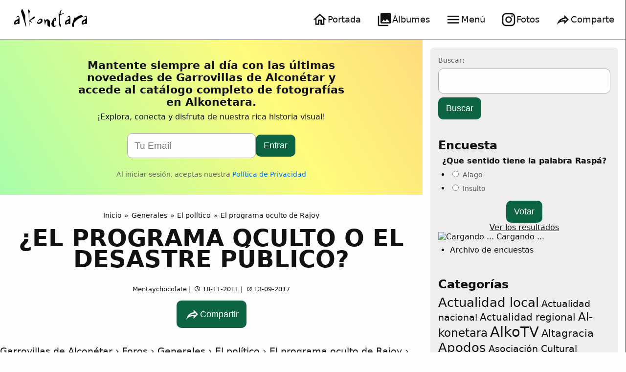

--- FILE ---
content_type: text/html; charset=UTF-8
request_url: https://alkonetara.org/foros/respuesta/el-programa-oculto-o-el-desastre-publico/
body_size: 26556
content:
<!doctype html>
<!--[if lt IE 7]>
<html class="no-js ie6 oldie" lang="es"> <![endif]-->
<!--[if IE 7]>
<html class="no-js ie7 oldie" lang="es"> <![endif]-->
<!--[if IE 8]>
<html class="no-js ie8 oldie" lang="es"> <![endif]-->
<!--[if IE 9]>
<html class="no-js ie9" lang="es"> <![endif]-->
<!-- Consider adding an manifest.appcache: h5bp.com/d/Offline -->
<!--[if gt IE 9]><!-->
<html class="no-js" lang="es" data-theme="light">
<!--<![endif]-->

<head>
    <meta charset="UTF-8" />
    <meta http-equiv="X-UA-Compatible" content="IE=edge">
            <title>¿EL PROGRAMA OCULTO O EL DESASTRE PÚBLICO? | Alkonetara</title>
    
    <link rel="profile" href="http://gmpg.org/xfn/11" />

    <meta name="format-detection" content="telephone=no" />
    <meta name="viewport" content="user-scalable=no, initial-scale=1, maximum-scale=1, minimum-scale=1, width=device-width, height=device-height" />

    <meta property="og:site_name" content="Alkonetara">
    <meta property="og:title" content="¿EL PROGRAMA OCULTO O EL DESASTRE PÚBLICO?" />
    <meta property="og:type" content="website" />
    <meta property="og:url" content="https://alkonetara.org/foros/respuesta/el-programa-oculto-o-el-desastre-publico/" />
    <meta property="og:image" itemprop="image" content="https://alkonetara.org/img/alkonetara.jpg" />
    <meta property="og:locale" content="es_ES" />
    <meta name="twitter:image" content="https://alkonetara.org/img/alkonetara.jpg">


    <link rel="apple-touch-icon" sizes="180x180" href="/apple-touch-icon.png">
    <link rel="icon" type="image/png" href="/favicon-32x32.png" sizes="32x32">
    <link rel="icon" type="image/png" href="/favicon-16x16.png" sizes="16x16">
    <link rel="manifest" href="/manifest.json">
    <link rel="mask-icon" href="/safari-pinned-tab.svg" color="#000000">
    <meta name="theme-color" content="#ffffff">
    <link href="https://fonts.googleapis.com/icon?family=Material+Icons" rel="stylesheet">
    
<meta name="author" content="El Equipo de Alkonetara">

<meta name="majestic-site-verification" content="">
<meta name="msvalidate.01" content=""/>

    <meta name='robots' content='max-image-preview:large' />
	<style>img:is([sizes="auto" i], [sizes^="auto," i]) { contain-intrinsic-size: 3000px 1500px }</style>
	<link rel="alternate" type="application/rss+xml" title="Alkonetara &raquo; Feed" href="https://alkonetara.org/feed/" />
<link rel="alternate" type="application/rss+xml" title="Alkonetara &raquo; Feed de los comentarios" href="https://alkonetara.org/comments/feed/" />
<script type="text/javascript">
/* <![CDATA[ */
window._wpemojiSettings = {"baseUrl":"https:\/\/s.w.org\/images\/core\/emoji\/15.1.0\/72x72\/","ext":".png","svgUrl":"https:\/\/s.w.org\/images\/core\/emoji\/15.1.0\/svg\/","svgExt":".svg","source":{"concatemoji":"https:\/\/alkonetara.org\/wp-includes\/js\/wp-emoji-release.min.js?ver=6.8.1"}};
/*! This file is auto-generated */
!function(i,n){var o,s,e;function c(e){try{var t={supportTests:e,timestamp:(new Date).valueOf()};sessionStorage.setItem(o,JSON.stringify(t))}catch(e){}}function p(e,t,n){e.clearRect(0,0,e.canvas.width,e.canvas.height),e.fillText(t,0,0);var t=new Uint32Array(e.getImageData(0,0,e.canvas.width,e.canvas.height).data),r=(e.clearRect(0,0,e.canvas.width,e.canvas.height),e.fillText(n,0,0),new Uint32Array(e.getImageData(0,0,e.canvas.width,e.canvas.height).data));return t.every(function(e,t){return e===r[t]})}function u(e,t,n){switch(t){case"flag":return n(e,"\ud83c\udff3\ufe0f\u200d\u26a7\ufe0f","\ud83c\udff3\ufe0f\u200b\u26a7\ufe0f")?!1:!n(e,"\ud83c\uddfa\ud83c\uddf3","\ud83c\uddfa\u200b\ud83c\uddf3")&&!n(e,"\ud83c\udff4\udb40\udc67\udb40\udc62\udb40\udc65\udb40\udc6e\udb40\udc67\udb40\udc7f","\ud83c\udff4\u200b\udb40\udc67\u200b\udb40\udc62\u200b\udb40\udc65\u200b\udb40\udc6e\u200b\udb40\udc67\u200b\udb40\udc7f");case"emoji":return!n(e,"\ud83d\udc26\u200d\ud83d\udd25","\ud83d\udc26\u200b\ud83d\udd25")}return!1}function f(e,t,n){var r="undefined"!=typeof WorkerGlobalScope&&self instanceof WorkerGlobalScope?new OffscreenCanvas(300,150):i.createElement("canvas"),a=r.getContext("2d",{willReadFrequently:!0}),o=(a.textBaseline="top",a.font="600 32px Arial",{});return e.forEach(function(e){o[e]=t(a,e,n)}),o}function t(e){var t=i.createElement("script");t.src=e,t.defer=!0,i.head.appendChild(t)}"undefined"!=typeof Promise&&(o="wpEmojiSettingsSupports",s=["flag","emoji"],n.supports={everything:!0,everythingExceptFlag:!0},e=new Promise(function(e){i.addEventListener("DOMContentLoaded",e,{once:!0})}),new Promise(function(t){var n=function(){try{var e=JSON.parse(sessionStorage.getItem(o));if("object"==typeof e&&"number"==typeof e.timestamp&&(new Date).valueOf()<e.timestamp+604800&&"object"==typeof e.supportTests)return e.supportTests}catch(e){}return null}();if(!n){if("undefined"!=typeof Worker&&"undefined"!=typeof OffscreenCanvas&&"undefined"!=typeof URL&&URL.createObjectURL&&"undefined"!=typeof Blob)try{var e="postMessage("+f.toString()+"("+[JSON.stringify(s),u.toString(),p.toString()].join(",")+"));",r=new Blob([e],{type:"text/javascript"}),a=new Worker(URL.createObjectURL(r),{name:"wpTestEmojiSupports"});return void(a.onmessage=function(e){c(n=e.data),a.terminate(),t(n)})}catch(e){}c(n=f(s,u,p))}t(n)}).then(function(e){for(var t in e)n.supports[t]=e[t],n.supports.everything=n.supports.everything&&n.supports[t],"flag"!==t&&(n.supports.everythingExceptFlag=n.supports.everythingExceptFlag&&n.supports[t]);n.supports.everythingExceptFlag=n.supports.everythingExceptFlag&&!n.supports.flag,n.DOMReady=!1,n.readyCallback=function(){n.DOMReady=!0}}).then(function(){return e}).then(function(){var e;n.supports.everything||(n.readyCallback(),(e=n.source||{}).concatemoji?t(e.concatemoji):e.wpemoji&&e.twemoji&&(t(e.twemoji),t(e.wpemoji)))}))}((window,document),window._wpemojiSettings);
/* ]]> */
</script>
<style id='wp-emoji-styles-inline-css' type='text/css'>

	img.wp-smiley, img.emoji {
		display: inline !important;
		border: none !important;
		box-shadow: none !important;
		height: 1em !important;
		width: 1em !important;
		margin: 0 0.07em !important;
		vertical-align: -0.1em !important;
		background: none !important;
		padding: 0 !important;
	}
</style>
<link rel='stylesheet' id='wp-block-library-css' href='https://alkonetara.org/wp-includes/css/dist/block-library/style.min.css?ver=6.8.1' type='text/css' media='all' />
<style id='classic-theme-styles-inline-css' type='text/css'>
/*! This file is auto-generated */
.wp-block-button__link{color:#fff;background-color:#32373c;border-radius:9999px;box-shadow:none;text-decoration:none;padding:calc(.667em + 2px) calc(1.333em + 2px);font-size:1.125em}.wp-block-file__button{background:#32373c;color:#fff;text-decoration:none}
</style>
<style id='global-styles-inline-css' type='text/css'>
:root{--wp--preset--aspect-ratio--square: 1;--wp--preset--aspect-ratio--4-3: 4/3;--wp--preset--aspect-ratio--3-4: 3/4;--wp--preset--aspect-ratio--3-2: 3/2;--wp--preset--aspect-ratio--2-3: 2/3;--wp--preset--aspect-ratio--16-9: 16/9;--wp--preset--aspect-ratio--9-16: 9/16;--wp--preset--color--black: #000000;--wp--preset--color--cyan-bluish-gray: #abb8c3;--wp--preset--color--white: #ffffff;--wp--preset--color--pale-pink: #f78da7;--wp--preset--color--vivid-red: #cf2e2e;--wp--preset--color--luminous-vivid-orange: #ff6900;--wp--preset--color--luminous-vivid-amber: #fcb900;--wp--preset--color--light-green-cyan: #7bdcb5;--wp--preset--color--vivid-green-cyan: #00d084;--wp--preset--color--pale-cyan-blue: #8ed1fc;--wp--preset--color--vivid-cyan-blue: #0693e3;--wp--preset--color--vivid-purple: #9b51e0;--wp--preset--gradient--vivid-cyan-blue-to-vivid-purple: linear-gradient(135deg,rgba(6,147,227,1) 0%,rgb(155,81,224) 100%);--wp--preset--gradient--light-green-cyan-to-vivid-green-cyan: linear-gradient(135deg,rgb(122,220,180) 0%,rgb(0,208,130) 100%);--wp--preset--gradient--luminous-vivid-amber-to-luminous-vivid-orange: linear-gradient(135deg,rgba(252,185,0,1) 0%,rgba(255,105,0,1) 100%);--wp--preset--gradient--luminous-vivid-orange-to-vivid-red: linear-gradient(135deg,rgba(255,105,0,1) 0%,rgb(207,46,46) 100%);--wp--preset--gradient--very-light-gray-to-cyan-bluish-gray: linear-gradient(135deg,rgb(238,238,238) 0%,rgb(169,184,195) 100%);--wp--preset--gradient--cool-to-warm-spectrum: linear-gradient(135deg,rgb(74,234,220) 0%,rgb(151,120,209) 20%,rgb(207,42,186) 40%,rgb(238,44,130) 60%,rgb(251,105,98) 80%,rgb(254,248,76) 100%);--wp--preset--gradient--blush-light-purple: linear-gradient(135deg,rgb(255,206,236) 0%,rgb(152,150,240) 100%);--wp--preset--gradient--blush-bordeaux: linear-gradient(135deg,rgb(254,205,165) 0%,rgb(254,45,45) 50%,rgb(107,0,62) 100%);--wp--preset--gradient--luminous-dusk: linear-gradient(135deg,rgb(255,203,112) 0%,rgb(199,81,192) 50%,rgb(65,88,208) 100%);--wp--preset--gradient--pale-ocean: linear-gradient(135deg,rgb(255,245,203) 0%,rgb(182,227,212) 50%,rgb(51,167,181) 100%);--wp--preset--gradient--electric-grass: linear-gradient(135deg,rgb(202,248,128) 0%,rgb(113,206,126) 100%);--wp--preset--gradient--midnight: linear-gradient(135deg,rgb(2,3,129) 0%,rgb(40,116,252) 100%);--wp--preset--font-size--small: 13px;--wp--preset--font-size--medium: 20px;--wp--preset--font-size--large: 36px;--wp--preset--font-size--x-large: 42px;--wp--preset--spacing--20: 0.44rem;--wp--preset--spacing--30: 0.67rem;--wp--preset--spacing--40: 1rem;--wp--preset--spacing--50: 1.5rem;--wp--preset--spacing--60: 2.25rem;--wp--preset--spacing--70: 3.38rem;--wp--preset--spacing--80: 5.06rem;--wp--preset--shadow--natural: 6px 6px 9px rgba(0, 0, 0, 0.2);--wp--preset--shadow--deep: 12px 12px 50px rgba(0, 0, 0, 0.4);--wp--preset--shadow--sharp: 6px 6px 0px rgba(0, 0, 0, 0.2);--wp--preset--shadow--outlined: 6px 6px 0px -3px rgba(255, 255, 255, 1), 6px 6px rgba(0, 0, 0, 1);--wp--preset--shadow--crisp: 6px 6px 0px rgba(0, 0, 0, 1);}:where(.is-layout-flex){gap: 0.5em;}:where(.is-layout-grid){gap: 0.5em;}body .is-layout-flex{display: flex;}.is-layout-flex{flex-wrap: wrap;align-items: center;}.is-layout-flex > :is(*, div){margin: 0;}body .is-layout-grid{display: grid;}.is-layout-grid > :is(*, div){margin: 0;}:where(.wp-block-columns.is-layout-flex){gap: 2em;}:where(.wp-block-columns.is-layout-grid){gap: 2em;}:where(.wp-block-post-template.is-layout-flex){gap: 1.25em;}:where(.wp-block-post-template.is-layout-grid){gap: 1.25em;}.has-black-color{color: var(--wp--preset--color--black) !important;}.has-cyan-bluish-gray-color{color: var(--wp--preset--color--cyan-bluish-gray) !important;}.has-white-color{color: var(--wp--preset--color--white) !important;}.has-pale-pink-color{color: var(--wp--preset--color--pale-pink) !important;}.has-vivid-red-color{color: var(--wp--preset--color--vivid-red) !important;}.has-luminous-vivid-orange-color{color: var(--wp--preset--color--luminous-vivid-orange) !important;}.has-luminous-vivid-amber-color{color: var(--wp--preset--color--luminous-vivid-amber) !important;}.has-light-green-cyan-color{color: var(--wp--preset--color--light-green-cyan) !important;}.has-vivid-green-cyan-color{color: var(--wp--preset--color--vivid-green-cyan) !important;}.has-pale-cyan-blue-color{color: var(--wp--preset--color--pale-cyan-blue) !important;}.has-vivid-cyan-blue-color{color: var(--wp--preset--color--vivid-cyan-blue) !important;}.has-vivid-purple-color{color: var(--wp--preset--color--vivid-purple) !important;}.has-black-background-color{background-color: var(--wp--preset--color--black) !important;}.has-cyan-bluish-gray-background-color{background-color: var(--wp--preset--color--cyan-bluish-gray) !important;}.has-white-background-color{background-color: var(--wp--preset--color--white) !important;}.has-pale-pink-background-color{background-color: var(--wp--preset--color--pale-pink) !important;}.has-vivid-red-background-color{background-color: var(--wp--preset--color--vivid-red) !important;}.has-luminous-vivid-orange-background-color{background-color: var(--wp--preset--color--luminous-vivid-orange) !important;}.has-luminous-vivid-amber-background-color{background-color: var(--wp--preset--color--luminous-vivid-amber) !important;}.has-light-green-cyan-background-color{background-color: var(--wp--preset--color--light-green-cyan) !important;}.has-vivid-green-cyan-background-color{background-color: var(--wp--preset--color--vivid-green-cyan) !important;}.has-pale-cyan-blue-background-color{background-color: var(--wp--preset--color--pale-cyan-blue) !important;}.has-vivid-cyan-blue-background-color{background-color: var(--wp--preset--color--vivid-cyan-blue) !important;}.has-vivid-purple-background-color{background-color: var(--wp--preset--color--vivid-purple) !important;}.has-black-border-color{border-color: var(--wp--preset--color--black) !important;}.has-cyan-bluish-gray-border-color{border-color: var(--wp--preset--color--cyan-bluish-gray) !important;}.has-white-border-color{border-color: var(--wp--preset--color--white) !important;}.has-pale-pink-border-color{border-color: var(--wp--preset--color--pale-pink) !important;}.has-vivid-red-border-color{border-color: var(--wp--preset--color--vivid-red) !important;}.has-luminous-vivid-orange-border-color{border-color: var(--wp--preset--color--luminous-vivid-orange) !important;}.has-luminous-vivid-amber-border-color{border-color: var(--wp--preset--color--luminous-vivid-amber) !important;}.has-light-green-cyan-border-color{border-color: var(--wp--preset--color--light-green-cyan) !important;}.has-vivid-green-cyan-border-color{border-color: var(--wp--preset--color--vivid-green-cyan) !important;}.has-pale-cyan-blue-border-color{border-color: var(--wp--preset--color--pale-cyan-blue) !important;}.has-vivid-cyan-blue-border-color{border-color: var(--wp--preset--color--vivid-cyan-blue) !important;}.has-vivid-purple-border-color{border-color: var(--wp--preset--color--vivid-purple) !important;}.has-vivid-cyan-blue-to-vivid-purple-gradient-background{background: var(--wp--preset--gradient--vivid-cyan-blue-to-vivid-purple) !important;}.has-light-green-cyan-to-vivid-green-cyan-gradient-background{background: var(--wp--preset--gradient--light-green-cyan-to-vivid-green-cyan) !important;}.has-luminous-vivid-amber-to-luminous-vivid-orange-gradient-background{background: var(--wp--preset--gradient--luminous-vivid-amber-to-luminous-vivid-orange) !important;}.has-luminous-vivid-orange-to-vivid-red-gradient-background{background: var(--wp--preset--gradient--luminous-vivid-orange-to-vivid-red) !important;}.has-very-light-gray-to-cyan-bluish-gray-gradient-background{background: var(--wp--preset--gradient--very-light-gray-to-cyan-bluish-gray) !important;}.has-cool-to-warm-spectrum-gradient-background{background: var(--wp--preset--gradient--cool-to-warm-spectrum) !important;}.has-blush-light-purple-gradient-background{background: var(--wp--preset--gradient--blush-light-purple) !important;}.has-blush-bordeaux-gradient-background{background: var(--wp--preset--gradient--blush-bordeaux) !important;}.has-luminous-dusk-gradient-background{background: var(--wp--preset--gradient--luminous-dusk) !important;}.has-pale-ocean-gradient-background{background: var(--wp--preset--gradient--pale-ocean) !important;}.has-electric-grass-gradient-background{background: var(--wp--preset--gradient--electric-grass) !important;}.has-midnight-gradient-background{background: var(--wp--preset--gradient--midnight) !important;}.has-small-font-size{font-size: var(--wp--preset--font-size--small) !important;}.has-medium-font-size{font-size: var(--wp--preset--font-size--medium) !important;}.has-large-font-size{font-size: var(--wp--preset--font-size--large) !important;}.has-x-large-font-size{font-size: var(--wp--preset--font-size--x-large) !important;}
:where(.wp-block-post-template.is-layout-flex){gap: 1.25em;}:where(.wp-block-post-template.is-layout-grid){gap: 1.25em;}
:where(.wp-block-columns.is-layout-flex){gap: 2em;}:where(.wp-block-columns.is-layout-grid){gap: 2em;}
:root :where(.wp-block-pullquote){font-size: 1.5em;line-height: 1.6;}
</style>
<link rel='stylesheet' id='bbp-default-css' href='https://alkonetara.org/wp-content/plugins/bbpress/templates/default/css/bbpress.min.css?ver=2.6.9' type='text/css' media='all' />
<link rel='stylesheet' id='wp-polls-css' href='https://alkonetara.org/wp-content/plugins/wp-polls/polls-css.css?ver=2.77.2' type='text/css' media='all' />
<style id='wp-polls-inline-css' type='text/css'>
.wp-polls .pollbar {
	margin: 1px;
	font-size: 6px;
	line-height: 8px;
	height: 8px;
	background-image: url('https://alkonetara.org/wp-content/plugins/wp-polls/images/default/pollbg.gif');
	border: 1px solid #c8c8c8;
}

</style>
<link rel='stylesheet' id='stylebase-css' href='https://alkonetara.org/wp-content/themes/mrwhite/a/styles.css?ver=6.8.1' type='text/css' media='all' />
<link rel='stylesheet' id='efisio-css' href='https://alkonetara.org/app/styles.css?ver=6.8.1' type='text/css' media='all' />
<link rel="https://api.w.org/" href="https://alkonetara.org/wp-json/" /><link rel="EditURI" type="application/rsd+xml" title="RSD" href="https://alkonetara.org/xmlrpc.php?rsd" />
<meta name="generator" content="WordPress 6.8.1" />
<link rel="canonical" href="https://alkonetara.org/foros/respuesta/el-programa-oculto-o-el-desastre-publico/" />
<link rel='shortlink' href='https://alkonetara.org/?p=107883' />
<link rel="alternate" title="oEmbed (JSON)" type="application/json+oembed" href="https://alkonetara.org/wp-json/oembed/1.0/embed?url=https%3A%2F%2Falkonetara.org%2Fforos%2Frespuesta%2Fel-programa-oculto-o-el-desastre-publico%2F" />
<link rel="alternate" title="oEmbed (XML)" type="text/xml+oembed" href="https://alkonetara.org/wp-json/oembed/1.0/embed?url=https%3A%2F%2Falkonetara.org%2Fforos%2Frespuesta%2Fel-programa-oculto-o-el-desastre-publico%2F&#038;format=xml" />
<style type="text/css">
.title22 {
    color: rgba(0, 0, 0, 0.05);
    font-size: 2rem;
    line-height: 2.7rem;
    font-weight: bold;
    text-transform: uppercase;
    overflow: hidden;
    text-align: center;
    margin-bottom: 1.5rem;
    word-wrap: anywhere;
}

@media only screen and (max-width: 900px) {
    .title22 {
        font-size: 2rem;
        line-height: 2.7rem;
        max-height: 6rem;
    }
}
</style>
    <style type="text/css">
        .wiboxt {
            padding-right: 1rem;
        }

        #toggle-input,
        .wiboxt-input {
            display: none;
        }

        .toggle-label {
            display: flex;
            cursor: pointer;
            padding: 1rem;
            display: flex;
            border-bottom: 1px solid #eee;
        }

        .toggle-label:hover {
            background-color: #eee;
        }

        .toggle-label :first-child {
            flex: 1;
        }

        .toggle-label:after {
            content: "+";
            flex: 0;
            font-size: 2rem;
            display: flex;
            align-items: center;
        }

        .toggle-content {
            max-height: 0;
            overflow: hidden;
            transition: all 0.35s;

            max-width: 100%;
            margin-left: auto;
            margin-right: auto;
        }

        .wiboxt-input:checked+.toggle-label:after {
            content: "-";
        }

        .wiboxt-input:checked~.toggle-content {
            overflow-y: auto;
        }

        .wibox-title {
            font-weight: bold;
        }

        .wibox-cons {
            border: 2px solid #923e27;
            border-radius: 5px;
        }

        .wibox-cons-title {
            background-color: #923e27;
            color: #fff;
        }

        .wibox-pros {
            border: 2px solid #16971c;
            border-radius: 5px;
        }

        .wibox-pros-title {
            background-color: #16971c;
            color: #fff;
        }

        .wibox-card {
            border-radius: 1rem;
            background-color: var(--bg-overlay);
            min-width: 250px;
            padding: 1rem;
            color: var(--text1);
            box-shadow: 2px 7px 14px 2px rgba(50, 50, 93, .1), 0 3px 6px 0 rgba(0, 0, 0, .07)
        }

        .wibox-card-title {
            display: flex;
            justify-content: center;
            align-items: center;
            margin-bottom: 0.5rem;
        }

        .wibox-card-title img,
        .wibox-card-title h3 {
            margin: 0.1rem;
            align-self: center;
        }
    </style>
<style type="text/css">.recentcomments a{display:inline !important;padding:0 !important;margin:0 !important;}</style><link rel="icon" href="https://alkonetara.org/wp-content/uploads/2017/09/cropped-favicon-1-32x32.png" sizes="32x32" />
<link rel="icon" href="https://alkonetara.org/wp-content/uploads/2017/09/cropped-favicon-1-192x192.png" sizes="192x192" />
<link rel="apple-touch-icon" href="https://alkonetara.org/wp-content/uploads/2017/09/cropped-favicon-1-180x180.png" />
<meta name="msapplication-TileImage" content="https://alkonetara.org/wp-content/uploads/2017/09/cropped-favicon-1-270x270.png" />


    <!-- Google tag (gtag.js) -->
    <script async src="https://www.googletagmanager.com/gtag/js?id=G-H8XJ1WJBLN"></script>
    <script>
        window.dataLayer = window.dataLayer || [];

        function gtag() {
            dataLayer.push(arguments);
        }
        gtag('js', new Date());

        gtag('config', 'G-H8XJ1WJBLN');
    </script>

    <script>
        window.pagesViewd = window.pagesViewd || [];

        function viewPage(page) {
            window.pagesViewd.push(page);
        }

        // Function to execute when the element becomes visible
        function handleVisibilityChange(entries, observer) {
            entries.forEach(entry => {
                // Check if the element is intersecting (visible)
                if (entry.isIntersecting) {

                    // get data-post-id attribute
                    let postId = entry.target.getAttribute('data-post-id');
                    // Call the viewPage function with the post ID
                    //viewPage(postId);
                    if (postId) {
                        console.log('Post ID:', postId, 'is visible');
                        window.viewcounter(postId);
                    } else {
                        let albumId = entry.target.getAttribute('data-album-id');
                        if (albumId) {
                            console.log('Album ID:', albumId, 'is visible');
                            window.albummcounter(albumId);
                        }
                    }

                    // Optional: Unobserve the element if you only want to trigger once
                    observer.unobserve(entry.target);
                }
            });
        }

        // Create a new Intersection Observer instance
        window.visibilityObserver = new IntersectionObserver(handleVisibilityChange, {
            root: null, // null means the viewport
            rootMargin: '0px',
            threshold: 0.1 // Trigger when at least 10% of the element is visible
        });
    </script>

    <!-- load wp jquery -->
    <script>
        window.jQuery || document.write(
            '<script src="https://alkonetara.org/fotos/assets/jquery.min.js"><\/script>')
    </script>

</head>

<body class="reply bbpress no-js wp-singular reply-template-default single single-reply postid-107883 wp-theme-mrwhite wp-child-theme-alk16 group-blog">

    <style>
        .postlist {
            display: flex;
            gap: 1rem;
            flex-wrap: wrap;
            justify-content: center;
        }

        .postlist>* {
            max-width: 45%;
        }

        @media (max-width: 1024px) {

            .postlist>* {
                max-width: 100%;
            }

        }

        .postlist img {
            width: 100%;
            aspect-ratio: 16/9;
            object-fit: cover;
        }

        .efisio_cell_thumb {}

        .efisio_cell_post,
        .efisio_cell_post p {
            overflow: hidden;
            font-size: 0.9rem;
            line-height: 100%;
        }
    </style>
<style type="text/css">
.entry-meta {
    display: flex;
    justify-content: center;
}

.page-title-bg,
.page-title-bg h1,
.page-title-bg a,
.page-title-bg a:hover {
    color: white;
    text-shadow: black 0px 0px 10px;
}

.content-header h1 {
    font-size: 1.2rem;
    font-weight: normal;
}

.content-header h2 {
    font-size: 3rem;
    font-weight: normal;
}

img.inline {
    display: inline;
    margin: 0rem 0.5rem;
}

.logoimg {
    max-width: 180px;
}

@media only screen and (max-width: 600px) {
    .logoimg {
        max-width: 150px;
    }

}

.navigation {
    top: 0rem;
    display: inherit;
    z-index: 100000;
    transition: 0.3s;
    background-color: white;
}

h1,
h2,
h3,
h4,
h5 {
    font-weight: bold;

}

h3,
h4,
h5 {
    color: #333;
}

.efisio_cell p {
    line-height: 1.4rem;
    font-size: 1rem;
}

div.woocommerce {
    padding: 1rem;
}

.woocommerce #toc_container {
    display: none !important;
    visibility: hidden;
}

.btn-cta-y,
.btn-cta-g {
    padding: 1rem 1rem;
    border-radius: 1rem;
    transition: box-shadow 0.1s, top 0.1s;
    box-shadow: 3px 3px 20px rgba(0, 0, 0, 0.3);
    /* top: 0; */
    color: #000;
    /* background: #f3ff1c; */
    font-size: 1.2rem;
    /* box-shadow: 0 1px 0 rgba(255, 255, 255, 0.4) inset; */
    /* white-space: nowrap; */
    display: inline-block;
    width: 100%;
    text-align: center;
    margin: 1rem auto;
    transition: background-color 0.5s;
}

.btn-cta-y {
    background-color: #f3ff1c;
}

.btn-cta-y:hover {
    background-color: #ffb71c;
}

.btn-cta-g {
    background: #01c9b9;
    border: 2px dashed;
}

.btn-cta-g:hover {
    background: #01c98a;
    border: 2px dashed;
}

.cta-info,
.wibox,
.wibox-cons,
.wibox-pros {
    clear: both;
    margin-bottom: 1.2rem;
    overflow: hidden;
}

.wibox>div,
.wibox-cons>div,
.wibox-pros>div {
    padding: 0.5rem 1rem;
}

.cta-info,
.wibox {
    padding: 1rem;
    background: none repeat scroll 0 0 #ff9;
    border: 1px solid #e5e597;
}

.wibox-title {
    font-weight: bold;
}

.wibox-cons {
    border: 2px solid #923e27;
    border-radius: 5px;
}

.wibox-cons-title {
    background-color: #923e27;
    color: #fff;
}

.wibox-pros {
    border: 2px solid #16971c;
    border-radius: 5px;
}

.wibox-pros-title {
    background-color: #16971c;
    color: #fff;
}

.wp_rp {

    display: flex;
    overflow-x: auto;
    flex-flow: row nowrap;
    justify-content: flex-start;

    margin: 0;
    padding: 0;

}

ul.wp_rp>li {
    list-style-type: none;
    min-width: 200px;
    margin: 0px;
    padding: 1rem;
    text-align: center;
}


#wpadminbar li#wp-admin-bar-appointments-abmenu,
#wpadminbar li#wp-admin-bar-llamadas-abmenu {
    display: block;
    padding: 0rem 0.5rem;
}

.efisio_cell {
    min-width: 280px;
    width: 280px;
}

blockquote.wp-block-quote,
.wp-block-quote {
    font-style: italic;
    font-size: 2rem;
    background: #eeeeee;
    padding: 1rem 2rem;
}

.eflex>*,
.eflex3>*,
.eflex>article,
.eflex3>article {
    margin: 0px;
}

.page-content a {
    /* color: #3366FF; */
}

.warning a {
    color: white;
}

.warning a:hover {
    color: white;
}

.page-content {
    min-height: 100vh;
}

.big3 {
    font-size: 1.9rem;
}

.heronews {
    min-height: 50vh;
    display: flex;
    flex-flow: column nowrap;
}

.heronews>* {
    flex: 1 1 auto;
}

@media (min-width: 1000px) {
    .heronews {
        flex-flow: row nowrap;
    }

    .heronews>* {
        width: 50%;
    }
}

.efisio_side_cell {
    display: flex;
    flex: 1 1 auto;
    gap: 1rem;
    margin: 1rem;
    ;
}


.efisio_side_cell:hover {
    transition: 0.5s;
    filter: brightness(1.2) contrast(1.2);
}

.efisio_side_cell .efisio_cell_thumb {
    flex: 1 1 auto;
    object-fit: cover;
}

.efisio_side_cell .efisio_cell_post {
    min-width: 350px;
    max-width: 350px;
}

.efisio_side_cell img {
    width: 100%;
    height: 100%;
    object-fit: cover;
    aspect-ratio: 16/9;

    border-radius: 0.5rem;

}

@media (max-width: 1500px) {
    .efisio_side_cell .efisio_cell_post {
        min-width: 200px;
        max-width: 200px;
    }
}

@media (max-width: 1000px) {
    .efisio_side_cell {
        flex-direction: column;
        gap: 0.5rem;

        margin-bottom: 2rem;
    }

    .efisio_side_cell .efisio_cell_thumb {
        max-width: 100%;
    }

    .efisio_side_cell img {
        aspect-ratio: 1;

    }

    .efisio_side_cell .efisio_cell_post {
        min-width: 100%;
        max-width: auto;
    }
}

.post_info_line {
    margin-bottom: 0.5rem;
}

.cell_excerpt {
    font-size: 1rem;
    line-height: 1.4rem;
}
</style>



<style>
:root {
  --text-main: #eaeaea;
  --accent-text: #ffffff;
  --button-text: #ffffff;
  --accent-color: #aaaaaa;
  --border: #ababab;
  --border-tenue: #333333;
  --bgmain: #232323;
  --bgtrans: #00000055;

  --focus: darkorange;

  --btnbg: #0c6443;
  --gradientbg: linear-gradient(-20deg, #2b5876 0%, #4e4376 100%);
}

[data-theme="light"] {
  --text-main: #111111;
  --button-text: #ffffff;
  --accent-text: #000000;
  --bgmain: #fefefe;
  --gradientbg: linear-gradient(59deg, #85ffbd, #fffb7d, #fbab7e);
}

.gradient-background {
  background: var(--gradientbg);
  background-size: 180% 180%;
  animation: gradient-animation 30s ease infinite;
}

@keyframes gradient-animation {
  0% {
    background-position: 0% 50%;
  }
  50% {
    background-position: 100% 50%;
  }
  100% {
    background-position: 0% 50%;
  }
}

html {
  box-sizing: border-box;
  font-size: 16px;
  min-height: -webkit-fill-available;
  background-color: var(--bgmain);
}
body {
  background-color: var(--bgmain);

  min-height: 100vh;
  min-height: -webkit-fill-available;
  display: flex;
  flex-direction: column;
}

body,
textarea {
  font-family: system-ui, "Segoe UI", Roboto, Helvetica, Arial, sans-serif,
    "Apple Color Emoji", "Segoe UI Emoji", "Segoe UI Symbol";
}

a {
  text-decoration: none;
  color: var(--text-main);
}
a:hover {
  color: var(--text-main);
  text-decoration: underline;
}
a:visited {
  color: var(--text-main);
}

label a,
p a {
  text-decoration: underline;
}

*,
*:before,
*:after {
  box-sizing: inherit;
}

body,
h1,
h2,
h3,
h4,
h5,
h6,
p,
ol,
ul {
  margin: 0;
  padding: 0;
  font-weight: normal;
  color: var(--text-main);
}

h1,
h2,
h3,
h4,
h5,
h6 {
  font-weight: 800;
}

h1,
h2,
h3 {
  margin-top: 0.5rem;
  margin-bottom: 0.5rem;
}

ol,
ul {
  list-style: none;
}
.grtext {
  --bg-size: 400%;
  --color-one: hsl(15 90% 55%);
  --color-two: hsl(40 95% 55%);
  /*font-size: clamp(3rem, 25vmin, 8rem);*/
  background: linear-gradient(90deg, #00dbde 0%, #fc00ff 70%, #00dbde 100%) 0 0 /
    var(--bg-size) 100%;
  color: transparent;
  background-clip: text;
  -webkit-background-clip: text;
  animation: move-bg 17s infinite linear;
}

@keyframes move-bg {
  to {
    background-position: var(--bg-size) 0;
  }
}

.text-l {
  font-size: 1.1rem;
}
.text-xl {
  font-size: 1.5rem;
}
.noscroll {
  overflow: hidden;
}
img {
  max-width: 100%;
  height: auto;
}
.imgfit {
  object-fit: cover;
  width: 100%;
  height: 100%;
}
.bgimage {
  position: relative;
  display: flex;
  align-items: center;
  justify-content: center;
  object-fit: cover;
  width: 100%;
  min-width: 100px;
  min-height: 100px;
  aspect-ratio: 1/1;
}
@media (min-width: 1000px) {
  .bgimage:hover {
    filter: brightness(1.5) saturate(1.5);
  }
}

.bgimage.bgvideo > div {
  height: 100%;
}

.bgimage.bgvideo > div > picture > img {
  object-fit: cover;
}

.bgimage > img {
  position: absolute;
  top: 0px;
  left: 0px;
  width: 100%;
  height: 100%;

  object-fit: cover;

  filter: brightness(0.9) saturate(1.2);
}

.bgimage > div {
  position: relative;
  flex: 1 1 auto;
  padding: 1rem;
}

.bgimage h2 {
  color: white;
  font-size: 1.5rem;
  text-shadow: 1px 1px 0 rgba(0, 0, 0, 0.35), 1px 1px 5px rgba(0, 0, 0, 0.5);
}
.text-center {
  text-align: center;
}

.mw600 {
  max-width: 600px;
  margin: auto;
}

.mw900 {
  max-width: 800px;
  margin: auto;
}

.w-full {
  width: 100%;
}

.h-full {
  height: 100vh;
}

.mb-1 {
  margin-bottom: 1rem;
}

.mt-1 {
  margin-top: 1rem;
}
.mt-2 {
  margin-top: 2rem;
}
.p-05 {
  padding: 0.5rem;
}

.p-1 {
  padding: 1rem;
}

.p-2 {
  padding: 2rem;
}

.pt-1 {
  padding-top: 1rem;
}

.pt-2 {
  padding-top: 2rem;
}

.py-2 {
  padding-top: 2rem;
  padding-bottom: 2rem;
}

.nowrap {
  white-space: nowrap;
}

.flex,
.flexbar,
.flex-2 {
  display: flex;
}

.flex-2 > * {
  flex: 1;
}

.grow {
  flex: 1 1 auto;
}

.align-center {
  align-items: center;
}

.justify-center {
  justify-content: center;
}

.flex-col,
.flex-columns {
  display: flex;
  flex-direction: column;
  align-items: stretch;
}

.flex-center {
  display: flex;
  flex-direction: column;
  align-items: center;
  justify-content: center;
}

.flex-center-row {
  display: flex;
  align-items: center;
  justify-content: center;
}

.flex-wrap,
.wrap {
  flex-wrap: wrap;
}

.gap-1 {
  gap: 1rem;
}

@media (max-width: 1000px) {
  .flex-2,
  .flexbar {
    flex-direction: column;
  }
}

section {
  padding: 1rem;
}

.wave {
  position: absolute;
  height: 70px;
  width: 100%;
  background: gold;
  bottom: 0;
}

.wave::before,
.wave::after {
  content: "";
  display: block;
  position: absolute;
  border-radius: 100% 50%;
}

.wave::before {
  width: 55%;
  height: 109%;
  background-color: #fff;
  right: -1.5%;
  top: 60%;
}
.wave::after {
  width: 55%;
  height: 100%;
  background-color: gold;
  left: -1.5%;
  top: 40%;
}

h1 {
  font-size: 3rem;
  line-height: 90%;
  font-weight: bold;
}

.post_title {
  margin-top: 1rem;
  margin-bottom: 2rem;
}

.grid {
  width: 100%;
  display: grid;
  grid-template-columns: repeat(8, 1fr);
  grid-row-gap: 1rem;
  grid-column-gap: 1rem;
}
@media (max-width: 1000px) {
  .grid {
    grid-template-columns: repeat(2, 1fr);
  }
}
@media (min-width: 1000px) and (max-width: 1500px) {
  .grid {
    grid-template-columns: repeat(4, 1fr);
  }
}

.gridpics {
  width: 100%;
  display: grid;
  grid-template-columns: repeat(1, 1fr);
  grid-row-gap: 1rem;
  grid-column-gap: 1rem;
  padding: 0rem;
}
@media (min-width: 1000px) {
  .gridpics {
    grid-template-columns: repeat(auto-fit, minmax(300px, 1fr));
    padding: 1rem;
  }

  .gridpics .wide {
    grid-column: span 2;
  }
  .gridpics .tall {
    grid-row: span 2;
  }
  .gridpics .big {
    grid-column: span 2;
    grid-row: span 2;
  }

  .gridpics > div {
    max-width: 400px;
  }
}

.sliderpics {
  display: flex;
  overflow-x: auto;
  gap: 1rem;
  padding: 1rem;
}
.sliderpics > .griditem {
  min-width: 300px;
}

.text-content {
  max-width: 800px;
  line-height: 150%;
  margin: 1rem auto;
}

.griditem {
  display: flex;
  align-items: center;
  justify-content: flex-start;

  flex-direction: column;
}

.griditem h2 {
  font-size: 1.1rem;
  line-height: 100%;
  font-weight: 600;
}

.griditem .bgimage {
  font-size: 1.5rem;
  overflow: hidden;
  text-align: center;

  background-color: rgba(0, 0, 0, 0.2);
}
@media (min-width: 1000px) {
  .bgimage {
    border-radius: 10px;
  }
}

.inlinebtn,
.inlinebarbtn,
.circlebtn {
  cursor: pointer;

  white-space: nowrap;
  text-overflow: ellipsis;
  padding: 0.5rem;
}

.circlebtn {
  border-radius: 50%;
  background-color: rgba(66, 66, 66, 0.54);
  margin: 1rem;

  box-shadow: 2px 2px 3px #00000066;

  display: flex;
}

.inlinebarbtn {
  display: flex;
  align-items: center;
  gap: 0.25rem;
}

button,
.buybtn,
.btn,
input[type="submit"],
input[type="button"] {
  display: inline-flex;
  align-items: center;
  gap: 0.5rem;

  cursor: pointer;
  padding: 0.75rem 1rem;
  color: var(--button-text);

  border-radius: 10px;
  font-size: 1.1rem;
  border: 0px solid var(--border);

  background-color: var(--btnbg);

  cursor: pointer;
  text-align: center;

  white-space: nowrap;
  text-overflow: ellipsis;
  margin-top: 0.5rem;
}

a.btn:visited {
  color: var(--button-text);
}

.btnlist {
  display: flex;
  flex-direction: column;
  width: 100%;
}

.btnlist > * {
  display: flex;
  align-items: center;
  gap: 1rem;
  width: 100%;
  padding: 0.75rem 0.5rem;
}

.btnlist > *:hover {
  background-color: #ffffff11;
}

.btnlist > * + * {
  border-top: 1px solid var(--border-tenue);
}

button:hover,
.inlinebarbtn:hover,
.buybtn:hover,
input[type="submit"]:hover,
input[type="button"]:hover,
.btn:hover {
  filter: brightness(1.5) saturate(1.5);
}

buton:disabled,
input[type="submit disabled"],
input[type="button"]:disabled,
.btn[disabled] {
  opacity: 0.55;
  cursor: not-allowed;
}

.iconbtn {
  display: flex;
  flex-direction: column;
  gap: 0.5rem;
  color: var(--accent-text);

  cursor: pointer;
  text-align: center;
  align-items: center;
  justify-content: center;
  line-height: 100%;

  font-size: 0.8rem;

  text-align: center;

  white-space: nowrap;
  text-overflow: ellipsis;
}

.iconbtn .icon {
  padding: 0.25rem;
  border-radius: 1000px;
  border: 2px solid var(--border);
}

.iconbtn:hover {
  opacity: 0.55;
}

.btncta {
  background-color: var(--text-main);
  width: 100%;
  color: var(--bgmain);
}

.btncta:hover {
  background-color: inherit;
  color: inherit;
}

*[data-toggle-h] {
  cursor: pointer;
}

.hidden {
  display: none !important;
}

@media (max-width: 1000px) {
  .hiddenmobile,
  .hm {
    display: none !important;
  }
}
@media (min-width: 1000px) {
  .hiddendesktop,
  .hd {
    display: none !important;
  }
}
/*
label {
  text-transform: uppercase;
  color: var(--accent-text);
  font-size: 0.9rem;
  font-weight: bold;
  display: block;
  margin-top: 1rem;
}*/
input[type="checkbox"] {
  transform: scale(1.9); /* Adjust the scale value as needed */
}

select,
input[type="text"],
input[type="password"],
input[type="number"],
textarea {
  width: 100%;
  padding: 0.85rem;
  margin-top: 0.5rem;
  background-color: var(--bgmain);
  color: var(--accent-text);

  border: 1px solid var(--border);
  border-radius: 10px;
  font-size: 1.2rem;
}

input[type="number"]::-webkit-inner-spin-button,
input[type="number"]::-webkit-outer-spin-button {
  -webkit-appearance: none;
  margin: 0;
  appearance: none;
}
input[type="number"] {
  -moz-appearance: textfield;
}

select {
  appearance: none;
}

select:focus {
  border: 2px solid var(--focus);
}

.modal {
  cursor: pointer;
  position: fixed;
  z-index: 100;
  background: rgba(0, 0, 0, 0.5);
  left: 0;
  top: 0;
  width: 100%;
  height: 100%;
  display: none;

  flex-direction: column;
  align-items: center;
  justify-content: center;

  background: rgba(0, 0, 0, 0.75);
  backdrop-filter: blur(12px);
}

.modal_active {
  display: flex;
}

*[toggle-modal],
.close_panel,
.close_modal {
  user-select: none;
  cursor: pointer;
}

.close_panel,
.close_modal {
  position: absolute;
  right: 0px;
  top: 0px;
  float: right;
  padding: 1rem;
  font-weight: 800;
}

.modal > div {
  max-width: 50vw;
  max-height: 50vh;
  overflow-x: hidden;
  overflow-y: auto;
  background: var(--bgmain);
  position: relative;
  padding: 2rem;
}
@media (min-width: 1000px) and (max-width: 1800px) {
  .modal > div {
    max-width: 80vw;
    max-height: 80vh;
  }
}
@media (max-width: 1000px) {
  .modal > div {
    min-width: 100vw;
    min-height: 100vh;
    min-height: -webkit-fill-available;
  }
}

.vpanel.active {
  width: 25vw;
  transition: all 0.3s ease;
}

.vpanel {
  top: 0px;
  width: 0vw;
  right: 0px;
  flex: 1;
  overflow-x: hidden;
  overflow-y: auto;

  transition: all 0.3s ease;

  padding: 0rem;

  position: fixed;

  z-index: 50;

  background-color: var(--bgmain);

  border-left: 1px solid #333;
  height: 100vh;
}

@media (max-width: 1000px) {
  .vpanel {
    width: 100%;
    bottom: 0px;

    height: 0vh;
    max-height: 0vh;

    border-top: 1px solid #333;
  }

  .vpanel.active {
    max-height: 100vh;
    height: 100vh;
    max-height: -webkit-fill-available;
    height: -webkit-fill-available;
    width: 100%;
  }
}

.loginform {
  flex: 1 1 auto;
  display: flex;
  align-items: center;
  justify-content: center;
  height: 100%;
  display: flex;
  flex-direction: column;
  gap: 0.5rem;
  padding: 1rem;
}

.warn {
  background-color: orange;
}
</style>
<style>
    .header {
        padding: 0.5rem;
        font-size: 1.1rem;
        border-bottom: 1px solid var(--border);
        justify-content: space-between;
        flex-flow: row nowrap;
    }

    .optionbar {
        flex: 0 0 auto;
        display: flex;
        gap: 0.5rem;
        align-items: center;
        white-space: nowrap;

    }

    .mainoption {
        align-items: center;
        display: flex;
        gap: 0.5rem;
        padding: 1rem;
        border-radius: 10px;
    }

    .mainoption:hover {
        background-color: var(--text-main);
        color: var(--bgmain);
    }

    @media (max-width: 1000px) {
        body {
            margin-bottom: 500px;
            ;
        }

        .logolink {
            flex: 1 1 auto;
            text-align: center;
            white-space: nowrap;
        }

        .optionbar {
            z-index: 5;
            background-color: var(--bgmain);
            position: fixed;
            bottom: 0px;
            left: 0px;
            width: 100%;

            border-top: 1px solid var(--border);
            padding: 0.25rem;
            padding-bottom: 0.75rem;


            display: flex;
            align-items: center;
            justify-content: space-evenly;

            font-size: 0.8rem;
            white-space: normal;
            gap: 0px;
        }

        .mainoption {
            text-align: center;
            display: flex;
            flex-direction: column;
            align-items: center;
            gap: 0rem;
            padding: 0.5rem 0.75rem;
        }
    }
</style>

<nav class="header flex">
        <a href="/" class="logolink">
        <img src="/fotos/assets/logo.png" alt="Alkonetara Logo">
    </a>

    <script>
        
        if (jQuery) {
            if (!$)
                var $ = jQuery;

            // If preferes dark theme from localStorage change img src using jquery
            $(function() {
                const logo = document.querySelector('.logolink img');
                const defaultSystemTheme = window.matchMedia('(prefers-color-scheme: dark)').matches ? 'dark' : 'light';
                const savedTheme = localStorage.getItem('theme') || defaultSystemTheme;

                const isWordpress = true;

                if (savedTheme === 'dark' && !isWordpress) {
                    logo.src = '/fotos/assets/logow.png';
                }
            });
        }
    </script>

    <div class="optionbar">
        <a href="/" class="mainoption"><svg style="width:32px;height:32px" fill="currentColor"  xmlns="http://www.w3.org/2000/svg" viewBox="0 0 24 24"><path d="M12 5.69L17 10.19V18H15V12H9V18H7V10.19L12 5.69M12 3L2 12H5V20H11V14H13V20H19V12H22" /></svg>Portada</a>
        <a href="/fotos" class="mainoption"><svg style="width:32px;height:32px" fill="currentColor"  xmlns="http://www.w3.org/2000/svg" viewBox="0 0 24 24"><path d="M22,16V4A2,2 0 0,0 20,2H8A2,2 0 0,0 6,4V16A2,2 0 0,0 8,18H20A2,2 0 0,0 22,16M11,12L13.03,14.71L16,11L20,16H8M2,6V20A2,2 0 0,0 4,22H18V20H4V6" /></svg>Álbumes</a>
        <div data-toggle-h="#biblioteca" class="mainoption"><svg style="width:32px;height:32px" fill="currentColor"  xmlns="http://www.w3.org/2000/svg" viewBox="0 0 24 24"><path d="M3,6H21V8H3V6M3,11H21V13H3V11M3,16H21V18H3V16Z" /></svg>Menú</div>
        <a href="/fotos/stream" class="mainoption"><svg style="width:32px;height:32px" fill="currentColor"  xmlns="http://www.w3.org/2000/svg" viewBox="0 0 24 24"><path d="M7.8,2H16.2C19.4,2 22,4.6 22,7.8V16.2A5.8,5.8 0 0,1 16.2,22H7.8C4.6,22 2,19.4 2,16.2V7.8A5.8,5.8 0 0,1 7.8,2M7.6,4A3.6,3.6 0 0,0 4,7.6V16.4C4,18.39 5.61,20 7.6,20H16.4A3.6,3.6 0 0,0 20,16.4V7.6C20,5.61 18.39,4 16.4,4H7.6M17.25,5.5A1.25,1.25 0 0,1 18.5,6.75A1.25,1.25 0 0,1 17.25,8A1.25,1.25 0 0,1 16,6.75A1.25,1.25 0 0,1 17.25,5.5M12,7A5,5 0 0,1 17,12A5,5 0 0,1 12,17A5,5 0 0,1 7,12A5,5 0 0,1 12,7M12,9A3,3 0 0,0 9,12A3,3 0 0,0 12,15A3,3 0 0,0 15,12A3,3 0 0,0 12,9Z" /></svg>Fotos</a>
        <a class="mainoption share"><svg style="width:32px;height:32px" fill="currentColor"  xmlns="http://www.w3.org/2000/svg" viewBox="0 0 24 24"><path d="M14,5V9C7,10 4,15 3,20C5.5,16.5 9,14.9 14,14.9V19L21,12L14,5M16,9.83L18.17,12L16,14.17V12.9H14C11.93,12.9 10.07,13.28 8.34,13.85C9.74,12.46 11.54,11.37 14.28,11L16,10.73V9.83Z" /></svg>Comparte</a>

    </div>
</nav>


<div id="biblioteca" class="vpanel">
    <div class="close_panel" data-close-panel><svg style="width:32px;height:32px" fill="currentColor"  xmlns="http://www.w3.org/2000/svg" viewBox="0 0 24 24"><path d="M19,6.41L17.59,5L12,10.59L6.41,5L5,6.41L10.59,12L5,17.59L6.41,19L12,13.41L17.59,19L19,17.59L13.41,12L19,6.41Z" /></svg></div>
    <div class="p-1 flex-center gap-1">

        <div class="btnlist pt-2">
            <a href="/noticias-garrovillas-alconetar/">
                <svg style="width:32px;height:32px" fill="currentColor"  xmlns="http://www.w3.org/2000/svg" viewBox="0 0 24 24"><path d="M20 3H4C2.89 3 2 3.89 2 5V19C2 20.11 2.89 21 4 21H20C21.11 21 22 20.11 22 19V5C22 3.89 21.11 3 20 3M5 7H10V13H5V7M19 17H5V15H19V17M19 13H12V11H19V13M19 9H12V7H19V9Z" /></svg>Actualidad</a>
            <a href="/fotos/cuenta/micuenta"><svg style="width:32px;height:32px" fill="currentColor"  xmlns="http://www.w3.org/2000/svg" viewBox="0 0 24 24"><path d="M12,4A4,4 0 0,1 16,8A4,4 0 0,1 12,12A4,4 0 0,1 8,8A4,4 0 0,1 12,4M12,14C16.42,14 20,15.79 20,18V20H4V18C4,15.79 7.58,14 12,14Z" /></svg>Mi Cuenta</a>
            <a href="/secciones/alkotv">
                <svg style="width:32px;height:32px" fill="currentColor"  xmlns="http://www.w3.org/2000/svg" viewBox="0 0 24 24"><path d="M10,15L15.19,12L10,9V15M21.56,7.17C21.69,7.64 21.78,8.27 21.84,9.07C21.91,9.87 21.94,10.56 21.94,11.16L22,12C22,14.19 21.84,15.8 21.56,16.83C21.31,17.73 20.73,18.31 19.83,18.56C19.36,18.69 18.5,18.78 17.18,18.84C15.88,18.91 14.69,18.94 13.59,18.94L12,19C7.81,19 5.2,18.84 4.17,18.56C3.27,18.31 2.69,17.73 2.44,16.83C2.31,16.36 2.22,15.73 2.16,14.93C2.09,14.13 2.06,13.44 2.06,12.84L2,12C2,9.81 2.16,8.2 2.44,7.17C2.69,6.27 3.27,5.69 4.17,5.44C4.64,5.31 5.5,5.22 6.82,5.16C8.12,5.09 9.31,5.06 10.41,5.06L12,5C16.19,5 18.8,5.16 19.83,5.44C20.73,5.69 21.31,6.27 21.56,7.17Z" /></svg>AlkoTV
            </a>
            <a href="https://iaudioguia.com/audioguias/espana/extremadura/garrovillas-de-alconetar">
                <svg style="width:32px;height:32px" fill="currentColor"  xmlns="http://www.w3.org/2000/svg" viewBox="0 0 24 24"><path d="M20.07,19.07L18.66,17.66C20.11,16.22 21,14.21 21,12C21,9.78 20.11,7.78 18.66,6.34L20.07,4.93C21.88,6.74 23,9.24 23,12C23,14.76 21.88,17.26 20.07,19.07M17.24,16.24L15.83,14.83C16.55,14.11 17,13.11 17,12C17,10.89 16.55,9.89 15.83,9.17L17.24,7.76C18.33,8.85 19,10.35 19,12C19,13.65 18.33,15.15 17.24,16.24M4,3H12A2,2 0 0,1 14,5V19A2,2 0 0,1 12,21H4A2,2 0 0,1 2,19V5A2,2 0 0,1 4,3M8,5A2,2 0 0,0 6,7A2,2 0 0,0 8,9A2,2 0 0,0 10,7A2,2 0 0,0 8,5M8,11A4,4 0 0,0 4,15A4,4 0 0,0 8,19A4,4 0 0,0 12,15A4,4 0 0,0 8,11M8,13A2,2 0 0,1 10,15A2,2 0 0,1 8,17A2,2 0 0,1 6,15A2,2 0 0,1 8,13Z" /></svg> Audioguías
            </a>
            <a href="/biblioteca">
                <svg style="width:32px;height:32px" fill="currentColor"  xmlns="http://www.w3.org/2000/svg" viewBox="0 0 24 24"><path d="M12,8A3,3 0 0,0 15,5A3,3 0 0,0 12,2A3,3 0 0,0 9,5A3,3 0 0,0 12,8M12,11.54C9.64,9.35 6.5,8 3,8V19C6.5,19 9.64,20.35 12,22.54C14.36,20.35 17.5,19 21,19V8C17.5,8 14.36,9.35 12,11.54Z" /></svg>Biblioteca
            </a>
            <a href="/foros">
                <svg style="width:32px;height:32px" fill="currentColor"  xmlns="http://www.w3.org/2000/svg" viewBox="0 0 24 24"><path d="M17,12V3A1,1 0 0,0 16,2H3A1,1 0 0,0 2,3V17L6,13H16A1,1 0 0,0 17,12M21,6H19V15H6V17A1,1 0 0,0 7,18H18L22,22V7A1,1 0 0,0 21,6Z" /></svg>Foros
            </a>
            <a href="/secciones/diccionario">
                <svg style="width:32px;height:32px" fill="currentColor"  xmlns="http://www.w3.org/2000/svg" viewBox="0 0 24 24"><path d="M6,11A2,2 0 0,1 8,13V17H4A2,2 0 0,1 2,15V13A2,2 0 0,1 4,11H6M4,13V15H6V13H4M20,13V15H22V17H20A2,2 0 0,1 18,15V13A2,2 0 0,1 20,11H22V13H20M12,7V11H14A2,2 0 0,1 16,13V15A2,2 0 0,1 14,17H12A2,2 0 0,1 10,15V7H12M12,15H14V13H12V15Z" /></svg>Diccionario
            </a>
            <a href="/secciones/dichos">
                <svg style="width:32px;height:32px" fill="currentColor"  xmlns="http://www.w3.org/2000/svg" viewBox="0 0 24 24"><path d="M20,2H4A2,2 0 0,0 2,4V22L6,18H20A2,2 0 0,0 22,16V4C22,2.89 21.1,2 20,2Z" /></svg>Dichos
            </a>
            <a href="/secciones/idiosincrasia/cancionero_local">
                <svg style="width:32px;height:32px" fill="currentColor"  xmlns="http://www.w3.org/2000/svg" viewBox="0 0 24 24"><path d="M20.07,19.07L18.66,17.66C20.11,16.22 21,14.21 21,12C21,9.78 20.11,7.78 18.66,6.34L20.07,4.93C21.88,6.74 23,9.24 23,12C23,14.76 21.88,17.26 20.07,19.07M17.24,16.24L15.83,14.83C16.55,14.11 17,13.11 17,12C17,10.89 16.55,9.89 15.83,9.17L17.24,7.76C18.33,8.85 19,10.35 19,12C19,13.65 18.33,15.15 17.24,16.24M4,3H12A2,2 0 0,1 14,5V19A2,2 0 0,1 12,21H4A2,2 0 0,1 2,19V5A2,2 0 0,1 4,3M8,5A2,2 0 0,0 6,7A2,2 0 0,0 8,9A2,2 0 0,0 10,7A2,2 0 0,0 8,5M8,11A4,4 0 0,0 4,15A4,4 0 0,0 8,19A4,4 0 0,0 12,15A4,4 0 0,0 8,11M8,13A2,2 0 0,1 10,15A2,2 0 0,1 8,17A2,2 0 0,1 6,15A2,2 0 0,1 8,13Z" /></svg> Cancionero Local
            </a>
            <a href="/secciones/idiosincrasia/apodos">
                <svg style="width:32px;height:32px" fill="currentColor"  xmlns="http://www.w3.org/2000/svg" viewBox="0 0 24 24"><path d="M12,3C16.97,3 21,6.58 21,11C21,15.42 15,21 12,21C9,21 3,15.42 3,11C3,6.58 7.03,3 12,3M10.31,10.93C9.29,9.29 7.47,8.58 6.25,9.34C5.03,10.1 4.87,12.05 5.89,13.69C6.92,15.33 8.74,16.04 9.96,15.28C11.18,14.5 11.33,12.57 10.31,10.93M13.69,10.93C12.67,12.57 12.82,14.5 14.04,15.28C15.26,16.04 17.08,15.33 18.11,13.69C19.13,12.05 18.97,10.1 17.75,9.34C16.53,8.58 14.71,9.29 13.69,10.93M12,17.75C10,17.75 9.5,17 9.5,17C9.5,17.03 10,19 12,19C14,19 14.5,17 14.5,17C14.5,17 14,17.75 12,17.75Z" /></svg>Apodos
            </a>
            <a href="/secciones/penas">
                <svg style="width:32px;height:32px" fill="currentColor"  xmlns="http://www.w3.org/2000/svg" viewBox="0 0 24 24"><path d="M12,5.5A3.5,3.5 0 0,1 15.5,9A3.5,3.5 0 0,1 12,12.5A3.5,3.5 0 0,1 8.5,9A3.5,3.5 0 0,1 12,5.5M5,8C5.56,8 6.08,8.15 6.53,8.42C6.38,9.85 6.8,11.27 7.66,12.38C7.16,13.34 6.16,14 5,14A3,3 0 0,1 2,11A3,3 0 0,1 5,8M19,8A3,3 0 0,1 22,11A3,3 0 0,1 19,14C17.84,14 16.84,13.34 16.34,12.38C17.2,11.27 17.62,9.85 17.47,8.42C17.92,8.15 18.44,8 19,8M5.5,18.25C5.5,16.18 8.41,14.5 12,14.5C15.59,14.5 18.5,16.18 18.5,18.25V20H5.5V18.25M0,20V18.5C0,17.11 1.89,15.94 4.45,15.6C3.86,16.28 3.5,17.22 3.5,18.25V20H0M24,20H20.5V18.25C20.5,17.22 20.14,16.28 19.55,15.6C22.11,15.94 24,17.11 24,18.5V20Z" /></svg>Peñas
            </a>
            <a href="/biblioteca/idiosincrasia/lapalra/">
                <svg style="width:32px;height:32px" fill="currentColor"  xmlns="http://www.w3.org/2000/svg" viewBox="0 0 24 24"><path d="M12,8H4A2,2 0 0,0 2,10V14A2,2 0 0,0 4,16H5V20A1,1 0 0,0 6,21H8A1,1 0 0,0 9,20V16H12L17,20V4L12,8M21.5,12C21.5,13.71 20.54,15.26 19,16V8C20.53,8.75 21.5,10.3 21.5,12Z" /></svg>La palra
            </a>
        </div>
        <div class="flex gap-1 pt-1">
            <input type="checkbox" id="theme-toggle">
            <label for="theme-toggle">Modo oscuro</label>
        </div>
    </div>
</div><div class="page-content">
<style>

</style>

<div class="mainlayout">
    <div class="maincontent">
            <div class="text-center gradient-background">
        <div class="mw600 pad pt-2">
            <h3>Mantente siempre al día con las últimas novedades de Garrovillas de Alconétar y accede al catálogo completo
                de
                fotografías en Alkonetara.</h3> ¡Explora, conecta y disfruta de nuestra rica historia visual!
            
<div class="loginform mw600">
    <div class="flex align-center justify-center gap-1">
        <input type="text" class="grow" name="email" placeholder="Tu Email"><button id="dologin">Entrar</button>
    </div>
    <div></div>

    <div id="loginstatus"></div>
    
    

</script>




<style>
.social-login-buttons {
    margin: 1rem 0;
}

.divider {
    display: flex;
    align-items: center;
    text-align: center;
    color: #666;
    margin: 1rem 0;
}

.divider::before,
.divider::after {
    content: '';
    flex: 1;
    border-bottom: 1px solid #ddd;
}

.divider::before {
    margin-right: 10px;
}

.divider::after {
    margin-left: 10px;
}

.social-buttons {
    display: flex;
    gap: 1rem;
    justify-content: center;
}

.social-button {
    display: flex;
    align-items: center;
    justify-content: center;
    gap: 0.5rem;
    padding: 0.75rem 1rem;
    border: 1px solid #ddd;
    border-radius: 4px;
    background: white;
    cursor: pointer;
    font-weight: 500;
    transition: all 0.2s;
}

.social-button:hover {
    background: #f5f5f5;
}

.social-button.google {
    color: #DB4437;
}

.social-button.facebook {
    color: #4267B2;
}

/* Facebook Popup Styles */
.facebook-popup {
    position: fixed;
    top: 0;
    left: 0;
    width: 100%;
    height: 100%;
    background: rgba(0, 0, 0, 0.5);
    z-index: 1000;
    display: flex;
    align-items: center;
    justify-content: center;
}

.popup-content {
    background: white;
    border-radius: 8px;
    box-shadow: 0 4px 20px rgba(0, 0, 0, 0.3);
    max-width: 400px;
    width: 90%;
    animation: popupFadeIn 0.3s ease;
}

@keyframes popupFadeIn {
    from {
        opacity: 0;
        transform: scale(0.9);
    }
    to {
        opacity: 1;
        transform: scale(1);
    }
}

.popup-header {
    display: flex;
    justify-content: space-between;
    align-items: center;
    padding: 1rem 1.5rem;
    border-bottom: 1px solid #eee;
}

.popup-header h3 {
    margin: 0;
    color: #4267B2;
}

.close-popup {
    background: none;
    border: none;
    font-size: 1.5rem;
    cursor: pointer;
    color: #666;
    padding: 0;
    width: 30px;
    height: 30px;
    display: flex;
    align-items: center;
    justify-content: center;
}

.close-popup:hover {
    background: #f5f5f5;
    border-radius: 50%;
}

.popup-body {
    padding: 1.5rem;
}

.popup-body p {
    margin: 0 0 1rem 0;
    color: #333;
    line-height: 1.5;
}

.popup-buttons {
    display: flex;
    gap: 1rem;
    margin-top: 1.5rem;
}

.btn-primary, .btn-secondary {
    flex: 1;
    padding: 0.75rem;
    border: none;
    border-radius: 4px;
    cursor: pointer;
    font-weight: 500;
    transition: all 0.2s;
}

.btn-primary {
    background: #4267B2;
    color: white;
}

.btn-primary:hover {
    background: #365899;
}

.btn-secondary {
    background: #f5f5f5;
    color: #333;
}

.btn-secondary:hover {
    background: #e9e9e9;
}
</style>

<script>
let facebookPopupShown = false;

// Google One Tap callback
function handleGoogleLogin(response) {
    // Send credential to our backend
    fetch('/fotos/api/auth/google/login', {
        method: 'POST',
        headers: {
            'Content-Type': 'application/json',
        },
        body: JSON.stringify({
            credential: response.credential
        })
    })
    .then(response => response.json())
    .then(data => {
        if (data.success) {
            // Redirect to user account or reload page
            window.location.href = data.redirect_url || '/fotos/';
        } else {
            alert('Error al procesar el login: ' + (data.error || 'Error desconocido'));
        }
    })
    .catch(error => {
        console.error('Error:', error);
        alert('Error al procesar el login con Google');
    });
}

// Manual Google login function
function loginWithGoogle() {
    // Initialize Google Sign-In for manual login
    google.accounts.id.initialize({
        client_id: '',
        callback: handleGoogleLogin
    });
    
    google.accounts.id.prompt((notification) => {
        if (notification.isNotDisplayed() || notification.isSkippedMoment()) {
            // Fallback to manual popup
            google.accounts.id.renderButton(
                document.getElementById('google-login-button'),
                { theme: 'outline', size: 'large' }
            );
        }
    });
}

function checkFacebookLoginStatus() {
    if (!window.FB || facebookPopupShown) return;
    
    FB.getLoginStatus(function(response) {
        if (response.status === 'connected') {
            // User is logged into Facebook and has authorized the app
            showFacebookPopup();
        } else if (response.status === 'not_authorized') {
            // User is logged into Facebook but has not authorized the app
            // We could still show a popup asking if they want to authorize
            console.log('Usuario conectado a Facebook pero no autorizado');
        } else {
            // User is not logged into Facebook
            console.log('Usuario no conectado a Facebook');
        }
    });
}

function showFacebookPopup() {
    if (facebookPopupShown) return;
    
    facebookPopupShown = true;
    const popup = document.getElementById('facebook-login-popup');
    if (popup) {
        popup.style.display = 'flex';
        
        // Auto-hide after 10 seconds if user doesn't interact
        setTimeout(function() {
            if (popup.style.display === 'flex') {
                closeFacebookPopup();
            }
        }, 10000);
    }
}

function closeFacebookPopup() {
    const popup = document.getElementById('facebook-login-popup');
    if (popup) {
        popup.style.display = 'none';
    }
}

function loginWithFacebook() {
    if (!window.FB) {
        alert('Facebook SDK no cargado correctamente');
        return;
    }
    
    FB.login(function(response) {
        if (response.authResponse) {
            // User authorized the app
            FB.api('/me', {fields: 'name,email'}, function(response) {
                // Send user data to our backend
                processFacebookLogin(response);
            });
        } else {
            console.log('Usuario canceló el login o no autorizó la app');
        }
        closeFacebookPopup();
    }, {scope: 'email'});
}

function processFacebookLogin(userData) {
    // Send data to our backend endpoint
    fetch('/fotos/api/auth/facebook/login', {
        method: 'POST',
        headers: {
            'Content-Type': 'application/json',
        },
        body: JSON.stringify({
            id: userData.id,
            name: userData.name,
            email: userData.email
        })
    })
    .then(response => response.json())
    .then(data => {
        if (data.success) {
            // Redirect to user account or reload page
            window.location.href = data.redirect_url || '/fotos/';
        } else {
            alert('Error al procesar el login: ' + (data.error || 'Error desconocido'));
        }
    })
    .catch(error => {
        console.error('Error:', error);
        alert('Error al procesar el login');
    });
}

$(document).ready(function() {
    
        
    });
</script>    
    <div class="login-footer">
        <p class="privacy-notice">
            Al iniciar sesión, aceptas nuestra 
            <a href="/fotos/politica-privacidad" target="_blank">Política de Privacidad</a>
        </p>
    </div>
</div>

<style>
.login-footer {
    margin-top: 1.5rem;
    text-align: center;
}

.privacy-notice {
    font-size: 0.85rem;
    color: #666;
    margin: 0;
    line-height: 1.4;
}

.privacy-notice a {
    color: #007bff;
    text-decoration: none;
}

.privacy-notice a:hover {
    text-decoration: underline;
}
</style>        </div>
    </div>

<style type="text/css">
    div.entry-content-root-page {

        margin-left: auto;
        margin-right: auto;
    }

    div.entry-content-parent-page {
        max-width: 1200px;
        margin-left: auto;
        margin-right: auto;
    }

    .entry-content-parent-page h1,
    .entry-content-parent-page h2,
    .entry-content-parent-page h3,
    .entry-content-parent-page h4,
    .entry-content-parent-page h5 {

        text-align: center;
    }
</style>


        <div class="eflex1  text-center">
            <div class="vpad">
                <span class="breadcrumb" xmlns:v="http://rdf.data-vocabulary.org/#"><a href="https://alkonetara.org" class="nowrap">Inicio</a> » <a href="https://alkonetara.org/foros/foro/generales/" class="nowrap">Generales</a> » <a href="https://alkonetara.org/foros/foro/generales/el-politico/" class="nowrap">El político</a> » <a href="https://alkonetara.org/foros/debate/el-programa-oculto-de-rajoy/" class="nowrap">El programa oculto de Rajoy</a></span>                <h1 class="text-center post_title">¿EL PROGRAMA OCULTO O EL DESASTRE PÚBLICO?</h1>
                <div class='post_info_line'><span>Mentaychocolate</span><span class="sep"> | </span><span class="date"><i class="mdi mdi-clock" aria-label="Publicado"></i>18-11-2011</span><span class="sep"> | </span><span class="date"><i class="mdi mdi-update" aria-label="Última Actualización"></i>13-09-2017</div>                    <div>
                        

<button class="share"><svg style="width:32px;height:32px" fill="currentColor"  xmlns="http://www.w3.org/2000/svg" viewBox="0 0 24 24"><path d="M14,5V9C7,10 4,15 3,20C5.5,16.5 9,14.9 14,14.9V19L21,12L14,5M16,9.83L18.17,12L16,14.17V12.9H14C11.93,12.9 10.07,13.28 8.34,13.85C9.74,12.46 11.54,11.37 14.28,11L16,10.73V9.83Z" /></svg>Compartir</button>                    </div>
                            </div>
        </div>
<div class="entry-content">
<div id="bbpress-forums" class="bbpress-wrapper">

	<div class="bbp-breadcrumb"><p><a href="https://alkonetara.org" class="bbp-breadcrumb-home">Garrovillas de Alconétar</a> <span class="bbp-breadcrumb-sep">&rsaquo;</span> <a href="https://alkonetara.org/foros/" class="bbp-breadcrumb-root">Foros</a> <span class="bbp-breadcrumb-sep">&rsaquo;</span> <a href="https://alkonetara.org/foros/foro/generales/" class="bbp-breadcrumb-forum">Generales</a> <span class="bbp-breadcrumb-sep">&rsaquo;</span> <a href="https://alkonetara.org/foros/foro/generales/el-politico/" class="bbp-breadcrumb-forum">El político</a> <span class="bbp-breadcrumb-sep">&rsaquo;</span> <a href="https://alkonetara.org/foros/debate/el-programa-oculto-de-rajoy/" class="bbp-breadcrumb-topic">El programa oculto de Rajoy</a> <span class="bbp-breadcrumb-sep">&rsaquo;</span> <span class="bbp-breadcrumb-current">¿EL PROGRAMA OCULTO O EL DESASTRE PÚBLICO?</span></p></div>
	
	
		
<div id="post-107883" class="bbp-reply-header">
	<div class="bbp-meta">
		<span class="bbp-reply-post-date">18/11/2011 a las 16:29</span>

		
		<a href="https://alkonetara.org/foros/debate/el-programa-oculto-de-rajoy/#post-107883" class="bbp-reply-permalink">#107883</a>

		
		<span class="bbp-admin-links"></span>
		
	</div><!-- .bbp-meta -->
</div><!-- #post-107883 -->

<div class="loop-item--1 user-id-2718 bbp-parent-forum-100480 bbp-parent-topic-23504 bbp-reply-position-9 even  post-107883 reply type-reply status-publish hentry">
	<div class="bbp-reply-author">

		
		<a href="https://alkonetara.org/foros/usuarios/Mentaychocolate/" title="Ver perfil de Mentaychocolate" class="bbp-author-link"><span  class="bbp-author-avatar"><img alt='' src='https://alkonetara.org/wp-content/uploads/avatars/2718/picture-2718-bpfull.jpg' srcset='https://alkonetara.org/wp-content/uploads/avatars/2718/picture-2718-bpfull.jpg 2x' class='' height='80' width='80' /></span><span  class="bbp-author-name">Mentaychocolate</span></a><div class="bbp-author-role">Participante</div>
		
		
	</div><!-- .bbp-reply-author -->

	<div class="bbp-reply-content">

		
		<p> </p>
<p>Sabemos que los sondeos antes de las elecciones no son fiables, que los únicos resultados son los de las urnas y bla bla bla. Pero ahí están y según avanza la campaña en lugar de equilibrar posibilidades, se va agrandando la brecha que separa al PP del PSOE y más que brecha -que si, que ya sabemos que los sondeos no significan nada- pero más que brecha, digo, lo que se anuncia es una verdadera fractura, un fracaso estrepitoso con los peores resultados del Partido Socialista en democracia. Es posible que a la hora de la verdad, ese 20-N para el que ya faltan días, las cosas cambien un poco y el descalabro sea menor o -todo puede pasar- ni se alcancen las peores cifras previstas. ¿Qué hará entonces, en cualquiera de los casos, Rubalcaba? Es de suponer que eso lo decidirá un congreso del PSOE que tal vez tendría que haberse celebrado hace tiempo. Pero esa es otra historia.</p>
<p>Lo que hoy toca analizar es por qué según avanza la campaña, empeoran los resultados de Rubalcaba. Y lo primero que se le ocurre a uno es pensar que se ha equivocado radicalmente de mensaje: si lo del miedo a la derecha no funciona ya, peor ha sido lo último que están paseando por todos sitios: el programa secreto de Rajoy que ellos imaginan y pregonan a la ciudadanía como la peor pesadilla posible. Y claro, el problema está, el error estriba en que da igual que haya programa secreto o no del PP porque esa ciudadanía lo que si sabe es cual ha sido el programa público y desgraciadamente real de un PSOE que fue pintoresco -que no quiere decir bueno- y gastón mientras hubo dinero en caja y luego derivó en un cúmulo de barbaridades y empecinamientos que hicieron que nuestra caída en la crisis fuera más violenta y profunda que la del resto de los países.</p>
<p>La mayoría de los refranes son estupideces breves, cínicas y que, además, tienen a un compañero de viaje en el refranero que dice todo lo contrario, de forma que se acierta siempre. Pues dice un refrán algo tan idiota que «más vale malo conocido que bueno por conocer». Naturalmente esta estupidez no la sostiene más que un masoquista, pero el PSOE la ha tomado como articulo de fe en la recta final de la campaña de forma que el mensaje que nos llega es verdaderamente dramático: nosotros hemos llegado a los cinco millones de parados, a un déficit insoportable, a un crecimiento cero, a una congelación de pensiones y a una bajada del sueldo de los funcionarios pero el programa oculto del PP va a ser mucho peor.<strong> Pues vale PSOE, pero sintiéndolo mucho, prefiero arriesgarme a lo que no conozco y mandar a hacer gárgaras a una época incoherente</strong>, llena de cosas raras, de leyes que se anunciaban porque sí y que había que llenar deprisa y corriendo sin saber muy bien de que iba la cosa (¿recuerdan lo del cambio del modelo de economía? ¿Y lo de la economía sostenible?). Eran leyes que el presidente anunciaba una tarde y los ministros y ministras se miraban en el banco azul con disimulo sin saber de qué iba la cosa. Ah los ministros y ministras, vaya colección de nombres sorprendentes (para ser educados, porque hay que leer los currículums de muchos y muchas de ellas: no das crédito). Y claro, <strong>el problema del candidato es que ha sido partícipe de todo este descalabro y como no puede escaparse del pasado ni anunciar una ruptura con los disparates anteriores, sólo le queda apelar con escasa fe al hipotético programa oculto del PP</strong>, que seguramente traerá mucho sacrificio, ese sacrificio que tendría que haber puesto en marcha el presidente ZP en lugar de negar la crisis y hacer gabinetes que dieran bien en las fotos.</p>
<p>Artículo de A. Aberasturi.  Madrid. 15 de noviembre. Europapress</p>
<p> </p>

		
	</div><!-- .bbp-reply-content -->
</div><!-- .reply -->

	
	
</div>
</div>




<footer class="entry-meta" style="clear: both;">

    
    </footer><!-- .entry-meta -->
    <div class="text-center">
        <socialbuttons></socialbuttons>
    </div>
    </div>
    <div class="sidebar sidebarwide">

        <!-- comments here -->

        <script>console.log('comments');</script>
<section id="search-2" class="widget widget_search"><form role="search" method="get" id="searchform" class="searchform" action="https://alkonetara.org/">
				<div>
					<label class="screen-reader-text" for="s">Buscar:</label>
					<input type="text" value="" name="s" id="s" />
					<input type="submit" id="searchsubmit" value="Buscar" />
				</div>
			</form></section><section id="polls-widget-2" class="widget widget_polls-widget"><h2 class="widget-title">Encuesta</h2><div id="polls-49866" class="wp-polls">
	<form id="polls_form_49866" class="wp-polls-form" action="/index.php" method="post">
		<p style="display: none;"><input type="hidden" id="poll_49866_nonce" name="wp-polls-nonce" value="85c6617088" /></p>
		<p style="display: none;"><input type="hidden" name="poll_id" value="49866" /></p>
		<p style="text-align: center"><strong>¿Que sentido tiene la palabra Raspá?</strong></p>
<div id="polls-49866-ans" class="wp-polls-ans">
<ul class="wp-polls-ul">
		<li><input type="radio" id="poll-answer-1319" name="poll_49866" value="1319" /> <label for="poll-answer-1319">Alago</label></li>
		<li><input type="radio" id="poll-answer-1320" name="poll_49866" value="1320" /> <label for="poll-answer-1320">Insulto</label></li>
		</ul>
<p style="text-align: center"><input type="button" name="vote" value="   Votar   " class="Buttons" onclick="poll_vote(49866);" /></p>
<p style="text-align: center"><a href="#ViewPollResults" onclick="poll_result(49866); return false;" title="Ver los resultados de esta encuesta">Ver los resultados</a></p>
</div>
	</form>
</div>
<div id="polls-49866-loading" class="wp-polls-loading"><img src="https://alkonetara.org/wp-content/plugins/wp-polls/images/loading.gif" width="16" height="16" alt="Cargando ..." title="Cargando ..." class="wp-polls-image" />&nbsp;Cargando ...</div>
<ul>
<li><a href="">Archivo de encuestas</a></li>
</ul></section><section id="tag_cloud-2" class="widget widget_tag_cloud"><h2 class="widget-title">Categorías</h2><div class="tagcloud"><a href="https://alkonetara.org/secciones/noticias/actualidad_local/" class="tag-cloud-link tag-link-10 tag-link-position-1" style="font-size: 19.697986577181pt;" aria-label="Actualidad local (310 elementos)">Actualidad local</a>
<a href="https://alkonetara.org/secciones/noticias/actualidad_nacional/" class="tag-cloud-link tag-link-326 tag-link-position-2" style="font-size: 14.013422818792pt;" aria-label="Actualidad nacional (18 elementos)">Actualidad nacional</a>
<a href="https://alkonetara.org/secciones/noticias/actualidad_regional/" class="tag-cloud-link tag-link-325 tag-link-position-3" style="font-size: 15.328859060403pt;" aria-label="Actualidad regional (35 elementos)">Actualidad regional</a>
<a href="https://alkonetara.org/secciones/al-konetara/" class="tag-cloud-link tag-link-3 tag-link-position-4" style="font-size: 17.58389261745pt;" aria-label="Al-konetara (108 elementos)">Al-konetara</a>
<a href="https://alkonetara.org/secciones/alkotv/" class="tag-cloud-link tag-link-583 tag-link-position-5" style="font-size: 22pt;" aria-label="AlkoTV (951 elementos)">AlkoTV</a>
<a href="https://alkonetara.org/secciones/fiestas_locales/altagracia/" class="tag-cloud-link tag-link-160 tag-link-position-6" style="font-size: 16.03355704698pt;" aria-label="Altagracia (50 elementos)">Altagracia</a>
<a href="https://alkonetara.org/secciones/idiosincrasia/apodos/" class="tag-cloud-link tag-link-191 tag-link-position-7" style="font-size: 19.791946308725pt;" aria-label="Apodos (324 elementos)">Apodos</a>
<a href="https://alkonetara.org/secciones/asociación_cultural_alconétar/" class="tag-cloud-link tag-link-374 tag-link-position-8" style="font-size: 14.013422818792pt;" aria-label="Asociación Cultural Alconétar (18 elementos)">Asociación Cultural Alconétar</a>
<a href="https://alkonetara.org/secciones/ayuntamiento/" class="tag-cloud-link tag-link-151 tag-link-position-9" style="font-size: 18.89932885906pt;" aria-label="Ayuntamiento (206 elementos)">Ayuntamiento</a>
<a href="https://alkonetara.org/secciones/fiestas_locales/carnavales/" class="tag-cloud-link tag-link-427 tag-link-position-10" style="font-size: 13.073825503356pt;" aria-label="Carnavales (11 elementos)">Carnavales</a>
<a href="https://alkonetara.org/secciones/cultura/" class="tag-cloud-link tag-link-156 tag-link-position-11" style="font-size: 19.697986577181pt;" aria-label="Cultura (309 elementos)">Cultura</a>
<a href="https://alkonetara.org/secciones/demografía/" class="tag-cloud-link tag-link-189 tag-link-position-12" style="font-size: 15.610738255034pt;" aria-label="Demografía (41 elementos)">Demografía</a>
<a href="https://alkonetara.org/secciones/idiosincrasia/diccionario/" class="tag-cloud-link tag-link-338 tag-link-position-13" style="font-size: 21.859060402685pt;" aria-label="Diccionario (884 elementos)">Diccionario</a>
<a href="https://alkonetara.org/secciones/el_alconetar/" class="tag-cloud-link tag-link-154 tag-link-position-14" style="font-size: 13.214765100671pt;" aria-label="El Alconetar (12 elementos)">El Alconetar</a>
<a href="https://alkonetara.org/secciones/enlaces_garrovillanos/" class="tag-cloud-link tag-link-215 tag-link-position-15" style="font-size: 18.758389261745pt;" aria-label="Enlaces Garrovillanos (192 elementos)">Enlaces Garrovillanos</a>
<a href="https://alkonetara.org/secciones/fiestas_locales/" class="tag-cloud-link tag-link-150 tag-link-position-16" style="font-size: 16.080536912752pt;" aria-label="Fiestas locales (52 elementos)">Fiestas locales</a>
<a href="https://alkonetara.org/secciones/historia/" class="tag-cloud-link tag-link-155 tag-link-position-17" style="font-size: 14.624161073826pt;" aria-label="Historia (25 elementos)">Historia</a>
<a href="https://alkonetara.org/secciones/idiosincrasia/" class="tag-cloud-link tag-link-339 tag-link-position-18" style="font-size: 8pt;" aria-label="Idiosincrasia (0 elementos)">Idiosincrasia</a>
<a href="https://alkonetara.org/secciones/julio_saavedra_-_opiniones/" class="tag-cloud-link tag-link-538 tag-link-position-19" style="font-size: 16.362416107383pt;" aria-label="Julio Saavedra - Opiniones (59 elementos)">Julio Saavedra - Opiniones</a>
<a href="https://alkonetara.org/secciones/fiestas_locales/la_flor_del_almendro/" class="tag-cloud-link tag-link-9 tag-link-position-20" style="font-size: 15.704697986577pt;" aria-label="La Flor del Almendro (43 elementos)">La Flor del Almendro</a>
<a href="https://alkonetara.org/secciones/monumentos/" class="tag-cloud-link tag-link-159 tag-link-position-21" style="font-size: 12.463087248322pt;" aria-label="Monumentos (8 elementos)">Monumentos</a>
<a href="https://alkonetara.org/secciones/musica/" class="tag-cloud-link tag-link-452 tag-link-position-22" style="font-size: 12.697986577181pt;" aria-label="Musica (9 elementos)">Musica</a>
<a href="https://alkonetara.org/secciones/noticias/" class="tag-cloud-link tag-link-324 tag-link-position-23" style="font-size: 19.93288590604pt;" aria-label="Noticias (342 elementos)">Noticias</a>
<a href="https://alkonetara.org/secciones/idiosincrasia/peñas/" class="tag-cloud-link tag-link-300 tag-link-position-24" style="font-size: 15.892617449664pt;" aria-label="Peñas (47 elementos)">Peñas</a>
<a href="https://alkonetara.org/secciones/politica_local/" class="tag-cloud-link tag-link-224 tag-link-position-25" style="font-size: 15.187919463087pt;" aria-label="Politica Local (33 elementos)">Politica Local</a>
<a href="https://alkonetara.org/secciones/fiestas_locales/san_antón/" class="tag-cloud-link tag-link-6 tag-link-position-26" style="font-size: 15.657718120805pt;" aria-label="San Antón (42 elementos)">San Antón</a>
<a href="https://alkonetara.org/secciones/fiestas_locales/san_blas/" class="tag-cloud-link tag-link-8 tag-link-position-27" style="font-size: 15.704697986577pt;" aria-label="San Blas (43 elementos)">San Blas</a>
<a href="https://alkonetara.org/secciones/fiestas_locales/san_mateo/" class="tag-cloud-link tag-link-162 tag-link-position-28" style="font-size: 14.859060402685pt;" aria-label="San Mateo (28 elementos)">San Mateo</a>
<a href="https://alkonetara.org/secciones/fiestas_locales/san_roque/" class="tag-cloud-link tag-link-153 tag-link-position-29" style="font-size: 17.959731543624pt;" aria-label="San Roque (131 elementos)">San Roque</a>
<a href="https://alkonetara.org/secciones/sociedad/" class="tag-cloud-link tag-link-255 tag-link-position-30" style="font-size: 14.953020134228pt;" aria-label="Sociedad (29 elementos)">Sociedad</a>
<a href="https://alkonetara.org/secciones/tradiciones/" class="tag-cloud-link tag-link-450 tag-link-position-31" style="font-size: 11.288590604027pt;" aria-label="Tradiciones (4 elementos)">Tradiciones</a>
<a href="https://alkonetara.org/secciones/videos/" class="tag-cloud-link tag-link-5 tag-link-position-32" style="font-size: 19.463087248322pt;" aria-label="Videos (277 elementos)">Videos</a></div>
</section><section id="recent-comments-2" class="widget widget_recent_comments"><h2 class="widget-title">Últimos Comentarios</h2><ul id="recentcomments"><li class="recentcomments"><span class="comment-author-link">Jose Maria Martin</span> en <a href="https://alkonetara.org/historia-de-garrovillas/#comment-16712">Con motivo de las VI Jornadas de Historias Locales de Extremadura,  D. José María Martín Vecino ha intervenido presentando su trabajo sobre la Historia de Garrovillas, bajo el título «Garrovillanos en América y Filipinas, una aproximación cartográfica»</a></li><li class="recentcomments"><span class="comment-author-link">Wifredo</span> en <a href="https://alkonetara.org/fiestas-de-san-roqui-2023-los-torus/#comment-16711">Fiestas de San Roqui 2023, Los Torus.</a></li><li class="recentcomments"><span class="comment-author-link">Jose Maria Martin</span> en <a href="https://alkonetara.org/biblioteca/documentos_y_articulos_enviados_por_jose_ma_martin_vecino/#comment-16710">Documentos y artículos enviados por Jose Mª Martin Vecino</a></li><li class="recentcomments"><span class="comment-author-link">Jose Maria Martin</span> en <a href="https://alkonetara.org/elecciones-municipales-y-autonomicas-2023/#comment-16709">Elecciones municipales y autonómicas 2023</a></li><li class="recentcomments"><span class="comment-author-link"><a href="https://alkonetara.org/cumple-anos-de-www-alkonetara-org-desde-2001-a-2022/" class="url" rel="ugc">Cumple años de www.alkonetara.org desde 2001 a 2022 - Alkonetara</a></span> en <a href="https://alkonetara.org/biblioteca/recopilacion_del_periodico_alconetar/#comment-16690">Recopilación del periódico Alconetar.</a></li></ul></section><section id="bbp_topics_widget-2" class="widget widget_display_topics"><h2 class="widget-title">Novedades en los Foros</h2>
		<ul class="bbp-topics-widget newness">

			
				<li>
					<a class="bbp-forum-title" href="https://alkonetara.org/foros/debate/vocabulario-4/">Vocabulario</a>

					
						por <span class="topic-author"><a href="https://alkonetara.org/foros/usuarios/wifredo/" title="Ver perfil de Wifredo" class="bbp-author-link"><span  class="bbp-author-avatar"><img alt='' src='https://alkonetara.org/wp-content/uploads/avatars/2/picture-2-bpfull.jpg' srcset='https://alkonetara.org/wp-content/uploads/avatars/2/picture-2-bpfull.jpg 2x' class='' height='14' width='14' /></span><span  class="bbp-author-name">Wifredo</span></a></span>
					
					
						<div>hace 1 año, 8 meses</div>

					
				</li>

			
				<li>
					<a class="bbp-forum-title" href="https://alkonetara.org/foros/debate/hello/">Hello</a>

					
						por <span class="topic-author"><a href="https://alkonetara.org/foros/usuarios/testefisio-es/" title="Ver perfil de test@efisio.es" class="bbp-author-link"><span  class="bbp-author-avatar"><svg width="14px" height="14px" xmlns="http://www.w3.org/2000/svg">
    <circle cx="7" cy="7" r="7" fill="#20aa7c"/>
    <text x="50%" y="50%" font-family="Arial" font-size="5.6px" fill="white" text-anchor="middle" dominant-baseline="central">T</text>
</svg></span><span  class="bbp-author-name">test@efisio.es</span></a></span>
					
					
						<div>hace 2 años, 8 meses</div>

					
				</li>

			
				<li>
					<a class="bbp-forum-title" href="https://alkonetara.org/foros/debate/test/">Test</a>

					
						por <span class="topic-author"><a href="https://alkonetara.org/foros/usuarios/testefisio-es/" title="Ver perfil de test@efisio.es" class="bbp-author-link"><span  class="bbp-author-avatar"><svg width="14px" height="14px" xmlns="http://www.w3.org/2000/svg">
    <circle cx="7" cy="7" r="7" fill="#20aa7c"/>
    <text x="50%" y="50%" font-family="Arial" font-size="5.6px" fill="white" text-anchor="middle" dominant-baseline="central">T</text>
</svg></span><span  class="bbp-author-name">test@efisio.es</span></a></span>
					
					
						<div>hace 2 años, 10 meses</div>

					
				</li>

			
				<li>
					<a class="bbp-forum-title" href="https://alkonetara.org/foros/debate/en-contrar-a-una-persona/">En contrar a una persona</a>

					
						por <span class="topic-author"><a href="https://alkonetara.org/foros/usuarios/segundo/" title="Ver perfil de segundo" class="bbp-author-link"><span  class="bbp-author-avatar"><svg width="14px" height="14px" xmlns="http://www.w3.org/2000/svg">
    <circle cx="7" cy="7" r="7" fill="#2b7b10"/>
    <text x="50%" y="50%" font-family="Arial" font-size="5.6px" fill="white" text-anchor="middle" dominant-baseline="central">S</text>
</svg></span><span  class="bbp-author-name">segundo</span></a></span>
					
					
						<div>hace 8 años, 1 mes</div>

					
				</li>

			
				<li>
					<a class="bbp-forum-title" href="https://alkonetara.org/foros/debate/desgobierno-de-la-psdg/">El desgobierno de la PSDG</a>

					
						por <span class="topic-author"><a href="https://alkonetara.org/foros/usuarios/psoegarrovillas/" title="Ver perfil de psoegarrovillas" class="bbp-author-link"><span  class="bbp-author-avatar"><img alt='' src='https://alkonetara.org/wp-content/uploads/avatars/2796/picture-2796-bpfull.jpg' srcset='https://alkonetara.org/wp-content/uploads/avatars/2796/picture-2796-bpfull.jpg 2x' class='' height='14' width='14' /></span><span  class="bbp-author-name">psoegarrovillas</span></a></span>
					
					
						<div>hace 2 años, 8 meses</div>

					
				</li>

			
		</ul>

		</section><section id="bbp_replies_widget-2" class="widget widget_display_replies"><h2 class="widget-title">Respuestas recientes</h2>
		<ul class="bbp-replies-widget">

			
				<li>

					<a class="bbp-reply-topic-title" href="https://alkonetara.org/foros/debate/desgobierno-de-la-psdg/#post-178760" title="Hello world">El desgobierno de la PSDG</a>
				</li>

			
				<li>

					<a class="bbp-reply-topic-title" href="https://alkonetara.org/foros/debate/desgobierno-de-la-psdg/#post-178759" title="Test">El desgobierno de la PSDG</a>
				</li>

			
				<li>

					<a class="bbp-reply-topic-title" href="https://alkonetara.org/foros/debate/receta-de-las-quesadillas/#post-162961" title="Hola Zisco, como veras tu enlace a la web de las &hellip;">Receta de las quesadillas</a>
				</li>

			
				<li>

					<a class="bbp-reply-topic-title" href="https://alkonetara.org/foros/debate/receta-de-las-quesadillas/#post-157900" title="Puedes ver nuestras recetas para hacer con Thermo&hellip;">Receta de las quesadillas</a>
				</li>

			
				<li>

					<a class="bbp-reply-topic-title" href="https://alkonetara.org/foros/debate/cuantos-mas/#post-157465" title="#Real #TCF, #Certified #TCF, #Verified #TCF, #Aut&hellip;">¿Cuantos más?</a>
				</li>

			
		</ul>

		</section>


    </div>


    </div>
    <div class="text-center gradient-background">
        <div class="mw600 pad pt-2">
            <h3>Mantente siempre al día con las últimas novedades de Garrovillas de Alconétar y accede al catálogo completo
                de
                fotografías en Alkonetara.</h3> ¡Explora, conecta y disfruta de nuestra rica historia visual!
            
<div class="loginform mw600">
    <div class="flex align-center justify-center gap-1">
        <input type="text" class="grow" name="email" placeholder="Tu Email"><button id="dologin">Entrar</button>
    </div>
    <div></div>

    <div id="loginstatus"></div>
    
    

</script>




<style>
.social-login-buttons {
    margin: 1rem 0;
}

.divider {
    display: flex;
    align-items: center;
    text-align: center;
    color: #666;
    margin: 1rem 0;
}

.divider::before,
.divider::after {
    content: '';
    flex: 1;
    border-bottom: 1px solid #ddd;
}

.divider::before {
    margin-right: 10px;
}

.divider::after {
    margin-left: 10px;
}

.social-buttons {
    display: flex;
    gap: 1rem;
    justify-content: center;
}

.social-button {
    display: flex;
    align-items: center;
    justify-content: center;
    gap: 0.5rem;
    padding: 0.75rem 1rem;
    border: 1px solid #ddd;
    border-radius: 4px;
    background: white;
    cursor: pointer;
    font-weight: 500;
    transition: all 0.2s;
}

.social-button:hover {
    background: #f5f5f5;
}

.social-button.google {
    color: #DB4437;
}

.social-button.facebook {
    color: #4267B2;
}

/* Facebook Popup Styles */
.facebook-popup {
    position: fixed;
    top: 0;
    left: 0;
    width: 100%;
    height: 100%;
    background: rgba(0, 0, 0, 0.5);
    z-index: 1000;
    display: flex;
    align-items: center;
    justify-content: center;
}

.popup-content {
    background: white;
    border-radius: 8px;
    box-shadow: 0 4px 20px rgba(0, 0, 0, 0.3);
    max-width: 400px;
    width: 90%;
    animation: popupFadeIn 0.3s ease;
}

@keyframes popupFadeIn {
    from {
        opacity: 0;
        transform: scale(0.9);
    }
    to {
        opacity: 1;
        transform: scale(1);
    }
}

.popup-header {
    display: flex;
    justify-content: space-between;
    align-items: center;
    padding: 1rem 1.5rem;
    border-bottom: 1px solid #eee;
}

.popup-header h3 {
    margin: 0;
    color: #4267B2;
}

.close-popup {
    background: none;
    border: none;
    font-size: 1.5rem;
    cursor: pointer;
    color: #666;
    padding: 0;
    width: 30px;
    height: 30px;
    display: flex;
    align-items: center;
    justify-content: center;
}

.close-popup:hover {
    background: #f5f5f5;
    border-radius: 50%;
}

.popup-body {
    padding: 1.5rem;
}

.popup-body p {
    margin: 0 0 1rem 0;
    color: #333;
    line-height: 1.5;
}

.popup-buttons {
    display: flex;
    gap: 1rem;
    margin-top: 1.5rem;
}

.btn-primary, .btn-secondary {
    flex: 1;
    padding: 0.75rem;
    border: none;
    border-radius: 4px;
    cursor: pointer;
    font-weight: 500;
    transition: all 0.2s;
}

.btn-primary {
    background: #4267B2;
    color: white;
}

.btn-primary:hover {
    background: #365899;
}

.btn-secondary {
    background: #f5f5f5;
    color: #333;
}

.btn-secondary:hover {
    background: #e9e9e9;
}
</style>

<script>
let facebookPopupShown = false;

// Google One Tap callback
function handleGoogleLogin(response) {
    // Send credential to our backend
    fetch('/fotos/api/auth/google/login', {
        method: 'POST',
        headers: {
            'Content-Type': 'application/json',
        },
        body: JSON.stringify({
            credential: response.credential
        })
    })
    .then(response => response.json())
    .then(data => {
        if (data.success) {
            // Redirect to user account or reload page
            window.location.href = data.redirect_url || '/fotos/';
        } else {
            alert('Error al procesar el login: ' + (data.error || 'Error desconocido'));
        }
    })
    .catch(error => {
        console.error('Error:', error);
        alert('Error al procesar el login con Google');
    });
}

// Manual Google login function
function loginWithGoogle() {
    // Initialize Google Sign-In for manual login
    google.accounts.id.initialize({
        client_id: '',
        callback: handleGoogleLogin
    });
    
    google.accounts.id.prompt((notification) => {
        if (notification.isNotDisplayed() || notification.isSkippedMoment()) {
            // Fallback to manual popup
            google.accounts.id.renderButton(
                document.getElementById('google-login-button'),
                { theme: 'outline', size: 'large' }
            );
        }
    });
}

function checkFacebookLoginStatus() {
    if (!window.FB || facebookPopupShown) return;
    
    FB.getLoginStatus(function(response) {
        if (response.status === 'connected') {
            // User is logged into Facebook and has authorized the app
            showFacebookPopup();
        } else if (response.status === 'not_authorized') {
            // User is logged into Facebook but has not authorized the app
            // We could still show a popup asking if they want to authorize
            console.log('Usuario conectado a Facebook pero no autorizado');
        } else {
            // User is not logged into Facebook
            console.log('Usuario no conectado a Facebook');
        }
    });
}

function showFacebookPopup() {
    if (facebookPopupShown) return;
    
    facebookPopupShown = true;
    const popup = document.getElementById('facebook-login-popup');
    if (popup) {
        popup.style.display = 'flex';
        
        // Auto-hide after 10 seconds if user doesn't interact
        setTimeout(function() {
            if (popup.style.display === 'flex') {
                closeFacebookPopup();
            }
        }, 10000);
    }
}

function closeFacebookPopup() {
    const popup = document.getElementById('facebook-login-popup');
    if (popup) {
        popup.style.display = 'none';
    }
}

function loginWithFacebook() {
    if (!window.FB) {
        alert('Facebook SDK no cargado correctamente');
        return;
    }
    
    FB.login(function(response) {
        if (response.authResponse) {
            // User authorized the app
            FB.api('/me', {fields: 'name,email'}, function(response) {
                // Send user data to our backend
                processFacebookLogin(response);
            });
        } else {
            console.log('Usuario canceló el login o no autorizó la app');
        }
        closeFacebookPopup();
    }, {scope: 'email'});
}

function processFacebookLogin(userData) {
    // Send data to our backend endpoint
    fetch('/fotos/api/auth/facebook/login', {
        method: 'POST',
        headers: {
            'Content-Type': 'application/json',
        },
        body: JSON.stringify({
            id: userData.id,
            name: userData.name,
            email: userData.email
        })
    })
    .then(response => response.json())
    .then(data => {
        if (data.success) {
            // Redirect to user account or reload page
            window.location.href = data.redirect_url || '/fotos/';
        } else {
            alert('Error al procesar el login: ' + (data.error || 'Error desconocido'));
        }
    })
    .catch(error => {
        console.error('Error:', error);
        alert('Error al procesar el login');
    });
}

$(document).ready(function() {
    
        
    });
</script>    
    <div class="login-footer">
        <p class="privacy-notice">
            Al iniciar sesión, aceptas nuestra 
            <a href="/fotos/politica-privacidad" target="_blank">Política de Privacidad</a>
        </p>
    </div>
</div>

<style>
.login-footer {
    margin-top: 1.5rem;
    text-align: center;
}

.privacy-notice {
    font-size: 0.85rem;
    color: #666;
    margin: 0;
    line-height: 1.4;
}

.privacy-notice a {
    color: #007bff;
    text-decoration: none;
}

.privacy-notice a:hover {
    text-decoration: underline;
}
</style>        </div>
    </div>
<div id="footer" class="show-for-large-only">
    <div class="row">
        <div class="menu-menu-inferior-container"><ul id="menu-menu-inferior" class="menu"><li id="menu-item-112246" class="menu-item menu-item-type-post_type menu-item-object-page current_page_parent menu-item-112246"><a href="https://alkonetara.org/noticias-garrovillas-alconetar/">Noticias Garrovillas de Alconetar</a></li>
<li id="menu-item-112247" class="menu-item menu-item-type-taxonomy menu-item-object-category menu-item-112247"><a href="https://alkonetara.org/secciones/alkotv/">AlkoTV</a></li>
<li id="menu-item-110777" class="menu-item menu-item-type-custom menu-item-object-custom menu-item-110777"><a href="/category/demografia">Demografía</a></li>
<li id="menu-item-110778" class="menu-item menu-item-type-custom menu-item-object-custom menu-item-110778"><a href="/enlaces-a-todas-las-web-y-blog-de-garrovillas-de-alconetar">Enlaces</a></li>
<li id="menu-item-110779" class="menu-item menu-item-type-custom menu-item-object-custom menu-item-110779"><a href="/sobre-alkonetara-org">Sobre Alkonetara</a></li>
</ul></div>    </div>
</div>




<div class="vpanel share_panel">
    <div class="close_panel" data-close-panel><svg style="width:32px;height:32px" fill="currentColor"  xmlns="http://www.w3.org/2000/svg" viewBox="0 0 24 24"><path d="M19,6.41L17.59,5L12,10.59L6.41,5L5,6.41L10.59,12L5,17.59L6.41,19L12,13.41L17.59,19L19,17.59L13.41,12L19,6.41Z" /></svg></div>
    <div class="p-1 flex-center h-full gap-1">
        <h3>Comparte</h3>
        <div>
            <a href="https://www.facebook.com/sharer/sharer.php?u=https://alkonetara.org/foros/respuesta/el-programa-oculto-o-el-desastre-publico/" class="flex align-center gap-1 fblink"><svg style="width:32px;height:32px" fill="currentColor"  xmlns="http://www.w3.org/2000/svg" viewBox="0 0 24 24"><path d="M12 2.04C6.5 2.04 2 6.53 2 12.06C2 17.06 5.66 21.21 10.44 21.96V14.96H7.9V12.06H10.44V9.85C10.44 7.34 11.93 5.96 14.22 5.96C15.31 5.96 16.45 6.15 16.45 6.15V8.62H15.19C13.95 8.62 13.56 9.39 13.56 10.18V12.06H16.34L15.89 14.96H13.56V21.96A10 10 0 0 0 22 12.06C22 6.53 17.5 2.04 12 2.04Z" /></svg> Compartir en Facebook
            </a>
        </div>
        <a href="https://twitter.com/share?url=https://alkonetara.org/foros/respuesta/el-programa-oculto-o-el-desastre-publico/" class="flex align-center gap-1 twlink"><svg style="width:32px;height:32px" fill="currentColor"  xmlns="http://www.w3.org/2000/svg" viewBox="0 0 24 24"><path d="M22.46,6C21.69,6.35 20.86,6.58 20,6.69C20.88,6.16 21.56,5.32 21.88,4.31C21.05,4.81 20.13,5.16 19.16,5.36C18.37,4.5 17.26,4 16,4C13.65,4 11.73,5.92 11.73,8.29C11.73,8.63 11.77,8.96 11.84,9.27C8.28,9.09 5.11,7.38 3,4.79C2.63,5.42 2.42,6.16 2.42,6.94C2.42,8.43 3.17,9.75 4.33,10.5C3.62,10.5 2.96,10.3 2.38,10C2.38,10 2.38,10 2.38,10.03C2.38,12.11 3.86,13.85 5.82,14.24C5.46,14.34 5.08,14.39 4.69,14.39C4.42,14.39 4.15,14.36 3.89,14.31C4.43,16 6,17.26 7.89,17.29C6.43,18.45 4.58,19.13 2.56,19.13C2.22,19.13 1.88,19.11 1.54,19.07C3.44,20.29 5.7,21 8.12,21C16,21 20.33,14.46 20.33,8.79C20.33,8.6 20.33,8.42 20.32,8.23C21.16,7.63 21.88,6.87 22.46,6Z" /></svg> Compartir
            en Twitter</a>

        <!-- Button for copying link -->
        <div class="flex-col align-center gap-1 pt-2">
            <input type="text" class="linkinput" value="">
            <button class="linkbtn">Copiar enlace</button>
        </div>
    </div>
</div>

<script>
    async function sharePage(url, title, desc) {
        if (!url || url == "") {
            url = window.location.href;
        }

        if (!title || title == "") {
            title = "";
        }

        if (!desc || desc == "") {
            desc = "";
        }

        // if url does not have domain name, prepend it
        if (url.indexOf("http") != 0) {
            url = window.location.protocol + "//" + window.location.hostname + url;
        }

        console.log("sharePage", url, title, desc);

        if (typeof navigator.share === 'function') {
            const shareData = {
                title: title,
                text: desc,
                url: url
            }
            await navigator.share(shareData);
        } else {
            sharepanel(url);
        }
    }

    function sharepanel(url) {

        // if url does not have domain name, prepend it
        if (url.indexOf("http") != 0) {
            url = window.location.protocol + "//" + window.location.hostname + url;
        }

        if (url == undefined) {
            url = window.location.href;
        }

        $(".fblink").attr("href", "https://www.facebook.com/sharer/sharer.php?u=" + url);
        $(".twlink").attr("href", "https://twitter.com/share?url=" + url);
        $(".linkinput").val(url);

        $(".share_panel").addClass("active");
    }

    $(document).on("click", ".share", function(e) {

        // Find element with data-url attribute
        var url = $(e.target).parents("[data-url]").attr("data-url");

        // if target element has data-url attribute, use it
        //var url = $(e.target).attr("data-url");

        console.log("Sharing url: " + url);

        sharePage(url);
    });
</script><script type="text/javascript" src="https://alkonetara.org/wp-includes/js/jquery/jquery.min.js?ver=3.7.1" id="jquery-core-js"></script>
<script type="text/javascript" src="https://alkonetara.org/wp-includes/js/jquery/jquery-migrate.min.js?ver=3.4.1" id="jquery-migrate-js"></script>
<script type="text/javascript" src="https://alkonetara.org/wp-content/plugins/bbpress/templates/default/js/editor.min.js?ver=2.6.9" id="bbpress-editor-js"></script>
<script type="text/javascript" id="wp-polls-js-extra">
/* <![CDATA[ */
var pollsL10n = {"ajax_url":"https:\/\/alkonetara.org\/wp-admin\/admin-ajax.php","text_wait":"Tu \u00faltima petici\u00f3n a\u00fan est\u00e1 proces\u00e1ndose. Por favor, espera un momento\u2026","text_valid":"Por favor, elige una respuesta v\u00e1lida para la encuesta.","text_multiple":"N\u00famero m\u00e1ximo de opciones permitidas: ","show_loading":"1","show_fading":"1"};
/* ]]> */
</script>
<script type="text/javascript" src="https://alkonetara.org/wp-content/plugins/wp-polls/polls-js.js?ver=2.77.2" id="wp-polls-js"></script>
<script type="speculationrules">
{"prefetch":[{"source":"document","where":{"and":[{"href_matches":"\/*"},{"not":{"href_matches":["\/wp-*.php","\/wp-admin\/*","\/wp-content\/uploads\/*","\/wp-content\/*","\/wp-content\/plugins\/*","\/wp-content\/themes\/alk16\/*","\/wp-content\/themes\/mrwhite\/*","\/*\\?(.+)"]}},{"not":{"selector_matches":"a[rel~=\"nofollow\"]"}},{"not":{"selector_matches":".no-prefetch, .no-prefetch a"}}]},"eagerness":"conservative"}]}
</script>
<script>
function viewcounter(post_id) {
    // if user agent lowercase contains bot, spider, crawler, etc, return
    if (navigator.userAgent.toLowerCase().includes("bot") || navigator.userAgent.toLowerCase().includes("spider") || navigator.userAgent.toLowerCase().includes("crawler")) {
        return;
    }
    const data = {
        post: post_id
    };
    fetch("/alkapi/views/count", {
        method: "POST",
        body: JSON.stringify(data)
    });
}

function albummcounter(album_id) {
    // if user agent lowercase contains bot, spider, crawler, etc, return
    if (navigator.userAgent.toLowerCase().includes("bot") || navigator.userAgent.toLowerCase().includes("spider") || navigator.userAgent.toLowerCase().includes("crawler")) {
        return;
    }
    fetch("/fotos/api/view?id=" + album_id + "&type=album");
}
</script>
<script>
jQuery("document").ready(function($) {

    $.each($('div[data-bg-src]'), function() {
        var bg = $(this).attr("data-bg");

        if (!bg || bg.length === 0) bg = "";
        if (bg === "light") {
            bg = 'linear-gradient( rgba(255,255,255,0.65),rgba(255,255,255,0.95) )';
        } else if (bg === "dark") {
            bg = 'linear-gradient( rgba(0,0,0,0.1),rgba(0,0,0,0.5) )';
            $(this).addClass("darkarea");
        } else if (bg === "darkg") {
            bg = 'linear-gradient( rgba(0,153,153,0.8),rgba(0,153,153,1) ) ';
            $(this).addClass("darkarea");
        } else if (bg === "greenblue") {
            bg = 'linear-gradient(141deg, rgba(0, 153, 153, 0.8),rgba(6, 117, 185, 0.8) ) ';
            $(this).addClass("darkarea");
        } else {
            bg = "";
            if (window.innerWidth < 600)
                bg = 'linear-gradient( rgba(255,255,255,0.75),rgba(255,255,255,0.85) )';
        }

        if (bg.length)
            bg += ", ";
        bg += 'url("' + $(this).attr("data-bg-src") + '")';


        var bgh = $(this).attr("data-bg-height");
        var bgw = $(this).attr("data-bg-width");
        if (bgw && bgh) {
            $(this).css("width", bgw);
            $(this).css("height", bgh);
        } else if (bgh) {
            $(this).css("width", "100%");
            $(this).css("height", bgh);
        }

        /*
        $(this).css("background-position", "center center");
        $(this).css("background-repeat", "no-repeat");
        $(this).css("background-size", "cover");*/

        var bgpos = "80%";
        var size = "cover";
        if ($(this).attr("data-bg-position")) {
            bgpos = $(this).attr("data-bg-position");
            size = "contain";
        }

        $(this).css("background", bg)
        $(this).css("background-position", bgpos);
        $(this).css("background-size", size);
        $(this).css("background-repeat", "no-repeat");

    });


});
</script>
    <script>
    </script>
    <script type="text/javascript">
        jQuery(function ($) {
            $('.comment-reply-link').click(function (e) {
                e.preventDefault();
                var args = $(this).data('onclick');
                args = args.replace(/.*\(|\)/gi, '').replace(/\"|\s+/g, '');
                args = args.split(',');
                tinymce.EditorManager.execCommand('mceRemoveEditor', true, 'comment');
                addComment.moveForm.apply(addComment, args);
                tinymce.EditorManager.execCommand('mceAddEditor', true, 'comment');
            });
        });
    </script>

    <script type="text/javascript">
        jQuery(document).ready(function() {
            window.viewcounter(107883);
        });
    </script>

<script type="text/javascript">
    jQuery(document).ready(function() {

        // Get all elements with the data-post-id attribute
        let targets = document.querySelectorAll('[data-post-id]');
        // Start observing each target element
        targets.forEach(target => window.visibilityObserver.observe(target));
        // Get all elements with the data-post-id attribute
        targets = document.querySelectorAll('[data-album-id]');
        // Start observing each target element
        targets.forEach(target => window.visibilityObserver.observe(target));
        for (let id of window.pagesViewd) {
            window.viewcounter(id);
        }

    });
</script>


<script type="text/javascript">
    var _gaq = _gaq || [];
    _gaq.push(['_setAccount', 'UA-1134955-2']);
    _gaq.push(['_trackPageview']);

    (function() {
        var ga = document.createElement('script');
        ga.type = 'text/javascript';
        ga.async = true;
        ga.src = ('https:' == document.location.protocol ? 'https://ssl' : 'http://www') +
            '.google-analytics.com/ga.js';
        var s = document.getElementsByTagName('script')[0];
        s.parentNode.insertBefore(ga, s);
    })();
</script>

<script>
    // Aquí estamos
    jQuery(document).ready(function($) {
        function slugify(text) {
  const from = "ãàáäâẽèéëêìíïîõòóöôùúüûñç·/_,:;";
  const to = "aaaaaeeeeeiiiiooooouuuunc------";

  const newText = Array.from(text)
    .map((c) => {
      const index = [...from].indexOf(c);
      if (index > -1) {
        return c.replace(new RegExp(from.charAt(index), "g"), to.charAt(index));
      }
      return c;
    })
    .join("");

  return newText
    .toString() // Cast to string
    .toLowerCase() // Convert the string to lowercase letters
    .trim() // Remove whitespace from both sides of a string
    .replace(/\s+/g, "-") // Replace spaces with -
    .replace(/&/g, "-y-") // Replace & with 'and'
    .replace(/[^\w\-]+/g, "") // Remove all non-word chars
    .replace(/\-\-+/g, "-"); // Replace multiple - with single -
}

function togglePanel(s) {
  console.log("togglePanel", s);
  if ($(s).hasClass("active")) {
    $(s).removeClass("active");
  } else {
    $(".vpanel.active").removeClass("active");
    $(s).addClass("active");
  }
}

$(document).on("click", "*[data-toggle-h]", function (e) {
  var s = $(e.currentTarget).attr("data-toggle-h");
  togglePanel(s);
});

$(document).on("click", "*[data-close-panel]", function (e) {
  var s = $(e.currentTarget).parent(".vpanel");

  if ($(s).hasClass("active")) {
    $(s).removeClass("active");
  }
});

$(document).on("click", "*[data-toggle-w]", function (e) {
  var s = $(e.currentTarget).attr("data-toggle-w");
  console.log("Antes ", s, $(s).css("width"));
  if ($(s).css("width") == "0px") {
    $(s).css("width", "100%");
  } else {
    $(s).css("width", "0px");
  }
  console.log("Despues ", $(s).css("width"));
});

$(document).ready(function () {
  const previousPage = document.referrer;
  console.log("Previous PAGE: ", previousPage);

  // if press enter in email field, click the login button
  $('input[name="email"]').keypress(function (e) {
    if (e.which == 13) {
      // get local parent
      const parent = $(this).parent();
      parent.find("button").click();
    }
  });

  $("#dologin").click(function (event) {
    event.preventDefault(); // Prevenir el envío del formulario por defecto

    // get parent loginform
    const parent = $(this).parent().parent();

    // Obtener los valores de entrada
    const el = parent.find('input[name="email"]');
    let email = el.val();

    if (!email) {
      parent.find("#loginstatus").html("Por favor, ingresa tu email.");
      return;
    }

    // Trim leading and trailing white spaces
    email = email.trim();
    email = email.toLowerCase();
    email = email.replace(/^\.+|\.+$/g, "");

    el.prop("disabled", true);

    parent.find("#loginstatus").html("Enviando código de acceso...");

    // Crear el objeto de credenciales de inicio de sesión
    const credentials = {
      email: email,
      redirect: previousPage,
    };

    // Convertir el objeto de credenciales a formato JSON
    const jsonPayload = JSON.stringify(credentials);

    // Enviar la solicitud POST al endpoint de inicio de sesión
    $.ajax({
      url: "/alkapi/cuenta/entrar",
      type: "POST",
      contentType: "application/json",
      data: jsonPayload,
      success: function (data) {
        console.log(data);
        // Manejar la respuesta del inicio de sesión
        if (data.success) {
          // Inicio de sesión exitoso, realizar las acciones necesarias
          console.log("Inicio de sesión exitoso");
          let url = "/fotos/cuenta/validar";
          if (data.newuser) {
            url = "/fotos/cuenta/validar?newuser=1";
          }
          // Redirigir al usuario o mostrar un mensaje de éxito
          window.location.href = url;
          return;
        } else {
          // Inicio de sesión fallido, mostrar mensaje de error
          console.error("Inicio de sesión fallido:", data.error);
          // Mostrar un mensaje de error al usuario
          parent.find("#loginstatus").html(data.error);
        }

        el.prop("disabled", false);
      },
      error: function (error) {
        // Manejar cualquier error de red o servidor
        console.error("Error:", error);
        // Mostrar un mensaje de error al usuario
        parent
          .find("#loginstatus")
          .html("Error al enviar el código de acceso.");
      },
    });
  });
});
    });
</script>

</body>

</html>